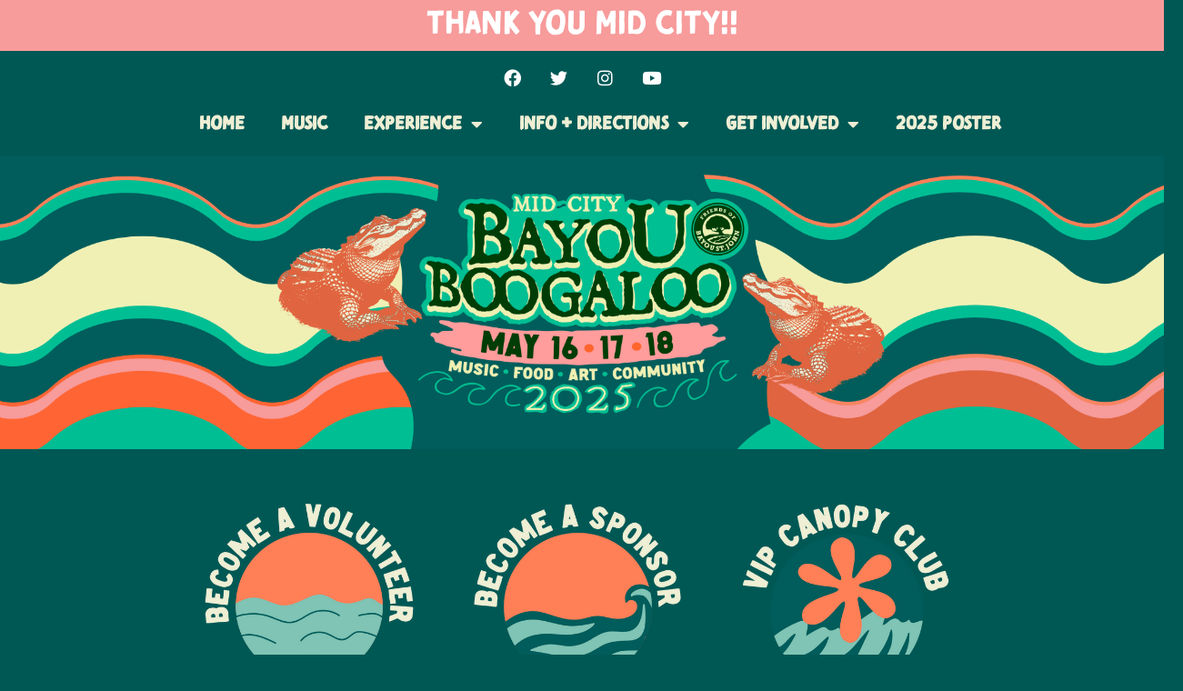

--- FILE ---
content_type: text/html; charset=UTF-8
request_url: https://thebayouboogaloo.com/tickets-merch/2022-poster/
body_size: 9833
content:
<!DOCTYPE html>
<html lang="en-US">
<head>
	<meta charset="UTF-8">
	<meta name="viewport" content="width=device-width, initial-scale=1.0, viewport-fit=cover" />		<meta name='robots' content='index, follow, max-image-preview:large, max-snippet:-1, max-video-preview:-1' />

	<!-- This site is optimized with the Yoast SEO plugin v25.0 - https://yoast.com/wordpress/plugins/seo/ -->
	<title>2024 Poster Artist - The Bayou Boogaloo</title>
	<link rel="canonical" href="https://thebayouboogaloo.com/tickets-merch/2022-poster/" />
	<meta property="og:locale" content="en_US" />
	<meta property="og:type" content="article" />
	<meta property="og:title" content="2024 Poster Artist - The Bayou Boogaloo" />
	<meta property="og:url" content="https://thebayouboogaloo.com/tickets-merch/2022-poster/" />
	<meta property="og:site_name" content="The Bayou Boogaloo" />
	<meta property="article:publisher" content="https://www.facebook.com/BayouBoogaloo" />
	<meta property="article:modified_time" content="2024-03-22T21:35:14+00:00" />
	<meta property="og:image" content="https://thebayouboogaloo.com/wp-content/uploads/2023/12/BB25-logo-for-dark-background-FOBSJ.png" />
	<meta property="og:image:width" content="1594" />
	<meta property="og:image:height" content="1079" />
	<meta property="og:image:type" content="image/png" />
	<meta name="twitter:card" content="summary_large_image" />
	<meta name="twitter:site" content="@bayouboogaloo" />
	<script type="application/ld+json" class="yoast-schema-graph">{"@context":"https://schema.org","@graph":[{"@type":"WebPage","@id":"https://thebayouboogaloo.com/tickets-merch/2022-poster/","url":"https://thebayouboogaloo.com/tickets-merch/2022-poster/","name":"2024 Poster Artist - The Bayou Boogaloo","isPartOf":{"@id":"https://thebayouboogaloo.com/#website"},"datePublished":"2022-05-06T03:39:55+00:00","dateModified":"2024-03-22T21:35:14+00:00","breadcrumb":{"@id":"https://thebayouboogaloo.com/tickets-merch/2022-poster/#breadcrumb"},"inLanguage":"en-US","potentialAction":[{"@type":"ReadAction","target":["https://thebayouboogaloo.com/tickets-merch/2022-poster/"]}]},{"@type":"BreadcrumbList","@id":"https://thebayouboogaloo.com/tickets-merch/2022-poster/#breadcrumb","itemListElement":[{"@type":"ListItem","position":1,"name":"Home","item":"https://thebayouboogaloo.com/"},{"@type":"ListItem","position":2,"name":"Tickets + Merch","item":"https://thebayouboogaloo.com/?page_id=55"},{"@type":"ListItem","position":3,"name":"2024 Poster Artist"}]},{"@type":"WebSite","@id":"https://thebayouboogaloo.com/#website","url":"https://thebayouboogaloo.com/","name":"The Bayou Boogaloo","description":"Music, Food, Art &amp; Community | May 16-18, 2025","publisher":{"@id":"https://thebayouboogaloo.com/#organization"},"potentialAction":[{"@type":"SearchAction","target":{"@type":"EntryPoint","urlTemplate":"https://thebayouboogaloo.com/?s={search_term_string}"},"query-input":{"@type":"PropertyValueSpecification","valueRequired":true,"valueName":"search_term_string"}}],"inLanguage":"en-US"},{"@type":"Organization","@id":"https://thebayouboogaloo.com/#organization","name":"The Bayou Boogaloo","url":"https://thebayouboogaloo.com/","logo":{"@type":"ImageObject","inLanguage":"en-US","@id":"https://thebayouboogaloo.com/#/schema/logo/image/","url":"https://thebayouboogaloo.com/wp-content/uploads/2023/12/Web-Mobile-Banner.png","contentUrl":"https://thebayouboogaloo.com/wp-content/uploads/2023/12/Web-Mobile-Banner.png","width":1080,"height":1080,"caption":"The Bayou Boogaloo"},"image":{"@id":"https://thebayouboogaloo.com/#/schema/logo/image/"},"sameAs":["https://www.facebook.com/BayouBoogaloo","https://x.com/bayouboogaloo","https://www.instagram.com/explore/locations/249529198/","https://www.youtube.com/user/jmzeller1"]}]}</script>
	<!-- / Yoast SEO plugin. -->


<link rel='dns-prefetch' href='//cdnjs.cloudflare.com' />
<link rel="alternate" type="application/rss+xml" title="The Bayou Boogaloo &raquo; Feed" href="https://thebayouboogaloo.com/feed/" />
<link rel="alternate" type="application/rss+xml" title="The Bayou Boogaloo &raquo; Comments Feed" href="https://thebayouboogaloo.com/comments/feed/" />
<link rel="alternate" title="oEmbed (JSON)" type="application/json+oembed" href="https://thebayouboogaloo.com/wp-json/oembed/1.0/embed?url=https%3A%2F%2Fthebayouboogaloo.com%2Ftickets-merch%2F2022-poster%2F" />
<link rel="alternate" title="oEmbed (XML)" type="text/xml+oembed" href="https://thebayouboogaloo.com/wp-json/oembed/1.0/embed?url=https%3A%2F%2Fthebayouboogaloo.com%2Ftickets-merch%2F2022-poster%2F&#038;format=xml" />
<link rel="stylesheet" type="text/css" href="https://use.typekit.net/wzi5zgq.css"><style id='wp-img-auto-sizes-contain-inline-css'>
img:is([sizes=auto i],[sizes^="auto," i]){contain-intrinsic-size:3000px 1500px}
/*# sourceURL=wp-img-auto-sizes-contain-inline-css */
</style>
<style id='wp-emoji-styles-inline-css'>

	img.wp-smiley, img.emoji {
		display: inline !important;
		border: none !important;
		box-shadow: none !important;
		height: 1em !important;
		width: 1em !important;
		margin: 0 0.07em !important;
		vertical-align: -0.1em !important;
		background: none !important;
		padding: 0 !important;
	}
/*# sourceURL=wp-emoji-styles-inline-css */
</style>
<link rel='stylesheet' id='wp-block-library-css' href='https://thebayouboogaloo.com/wp-includes/css/dist/block-library/style.min.css?ver=6.9' media='all' />

<style id='classic-theme-styles-inline-css'>
/*! This file is auto-generated */
.wp-block-button__link{color:#fff;background-color:#32373c;border-radius:9999px;box-shadow:none;text-decoration:none;padding:calc(.667em + 2px) calc(1.333em + 2px);font-size:1.125em}.wp-block-file__button{background:#32373c;color:#fff;text-decoration:none}
/*# sourceURL=/wp-includes/css/classic-themes.min.css */
</style>
<link rel='stylesheet' id='bd-templates-css' href='https://thebayouboogaloo.com/wp-content/plugins/bd-elementor-widgets//css/single-artist.css?ver=1745442849' media='all' />
<link rel='stylesheet' id='bd-main-css' href='https://thebayouboogaloo.com/wp-content/plugins/bd-elementor-widgets//styles.css?ver=1745442849' media='all' />
<link rel='stylesheet' id='vendor-styles-css' href='https://thebayouboogaloo.com/wp-content/plugins/bd-vendor-upload-tool/public/styles/frontend-style.css?ver=1712210757' media='' />
<link rel='stylesheet' id='font-awesome-v6-css' href='https://cdnjs.cloudflare.com/ajax/libs/font-awesome/6.7.2/css/all.min.css?ver=6.4' media='all' />
<link rel='stylesheet' id='the-bayou-boogaloo-style-css' href='https://thebayouboogaloo.com/wp-content/themes/the-bayou-boogaloo/style.css?ver=1.0.0' media='all' />
<link rel='stylesheet' id='elementor-frontend-css' href='https://thebayouboogaloo.com/wp-content/plugins/elementor/assets/css/frontend.min.css?ver=3.28.4' media='all' />
<link rel='stylesheet' id='widget-heading-css' href='https://thebayouboogaloo.com/wp-content/plugins/elementor/assets/css/widget-heading.min.css?ver=3.28.4' media='all' />
<link rel='stylesheet' id='widget-social-icons-css' href='https://thebayouboogaloo.com/wp-content/plugins/elementor/assets/css/widget-social-icons.min.css?ver=3.28.4' media='all' />
<link rel='stylesheet' id='e-apple-webkit-css' href='https://thebayouboogaloo.com/wp-content/plugins/elementor/assets/css/conditionals/apple-webkit.min.css?ver=3.28.4' media='all' />
<link rel='stylesheet' id='widget-nav-menu-css' href='https://thebayouboogaloo.com/wp-content/plugins/elementor-pro/assets/css/widget-nav-menu.min.css?ver=3.28.3' media='all' />
<link rel='stylesheet' id='e-sticky-css' href='https://thebayouboogaloo.com/wp-content/plugins/elementor-pro/assets/css/modules/sticky.min.css?ver=3.28.3' media='all' />
<link rel='stylesheet' id='widget-image-css' href='https://thebayouboogaloo.com/wp-content/plugins/elementor/assets/css/widget-image.min.css?ver=3.28.4' media='all' />
<link rel='stylesheet' id='e-animation-fadeInDown-css' href='https://thebayouboogaloo.com/wp-content/plugins/elementor/assets/lib/animations/styles/fadeInDown.min.css?ver=3.28.4' media='all' />
<link rel='stylesheet' id='widget-form-css' href='https://thebayouboogaloo.com/wp-content/plugins/elementor-pro/assets/css/widget-form.min.css?ver=3.28.3' media='all' />
<link rel='stylesheet' id='widget-spacer-css' href='https://thebayouboogaloo.com/wp-content/plugins/elementor/assets/css/widget-spacer.min.css?ver=3.28.4' media='all' />
<link rel='stylesheet' id='elementor-icons-css' href='https://thebayouboogaloo.com/wp-content/plugins/elementor/assets/lib/eicons/css/elementor-icons.min.css?ver=5.36.0' media='all' />
<link rel='stylesheet' id='elementor-post-6-css' href='https://thebayouboogaloo.com/wp-content/uploads/elementor/css/post-6.css?ver=1747189787' media='all' />
<link rel='stylesheet' id='elementor-post-5914-css' href='https://thebayouboogaloo.com/wp-content/uploads/elementor/css/post-5914.css?ver=1747764852' media='all' />
<link rel='stylesheet' id='elementor-post-6068-css' href='https://thebayouboogaloo.com/wp-content/uploads/elementor/css/post-6068.css?ver=1747189788' media='all' />
<link rel='stylesheet' id='elementor-gf-local-roboto-css' href='https://thebayouboogaloo.com/wp-content/uploads/elementor/google-fonts/css/roboto.css?ver=1744934562' media='all' />
<link rel='stylesheet' id='elementor-icons-shared-0-css' href='https://thebayouboogaloo.com/wp-content/plugins/elementor/assets/lib/font-awesome/css/fontawesome.min.css?ver=5.15.3' media='all' />
<link rel='stylesheet' id='elementor-icons-fa-brands-css' href='https://thebayouboogaloo.com/wp-content/plugins/elementor/assets/lib/font-awesome/css/brands.min.css?ver=5.15.3' media='all' />
<link rel='stylesheet' id='elementor-icons-fa-solid-css' href='https://thebayouboogaloo.com/wp-content/plugins/elementor/assets/lib/font-awesome/css/solid.min.css?ver=5.15.3' media='all' />
<script src="https://thebayouboogaloo.com/wp-includes/js/jquery/jquery.min.js?ver=3.7.1" id="jquery-core-js"></script>
<script src="https://thebayouboogaloo.com/wp-includes/js/jquery/jquery-migrate.min.js?ver=3.4.1" id="jquery-migrate-js"></script>
<link rel="https://api.w.org/" href="https://thebayouboogaloo.com/wp-json/" /><link rel="alternate" title="JSON" type="application/json" href="https://thebayouboogaloo.com/wp-json/wp/v2/pages/2441" /><link rel="EditURI" type="application/rsd+xml" title="RSD" href="https://thebayouboogaloo.com/xmlrpc.php?rsd" />
<meta name="generator" content="WordPress 6.9" />
<link rel='shortlink' href='https://thebayouboogaloo.com/?p=2441' />
<meta name="generator" content="Elementor 3.28.4; features: additional_custom_breakpoints, e_local_google_fonts; settings: css_print_method-external, google_font-enabled, font_display-swap">
<!-- Google tag (gtag.js) -->
<script async src="https://www.googletagmanager.com/gtag/js?id=UA-160172770-1"></script>
<script>
  window.dataLayer = window.dataLayer || [];
  function gtag(){dataLayer.push(arguments);}
  gtag('js', new Date());

  gtag('config', 'UA-160172770-1');
	gtag("config", "AW-16526018486");
</script>

<!-- Event snippet for Purchase conversion page -->
<script>
  gtag('event', 'conversion', {
      'send_to': 'AW-16526018486/AYO4CM-Hh6UZELaPnMg9',
      'value': 1.0,
      'currency': 'USD',
      'transaction_id': ''
  });
</script>

			<style>
				.e-con.e-parent:nth-of-type(n+4):not(.e-lazyloaded):not(.e-no-lazyload),
				.e-con.e-parent:nth-of-type(n+4):not(.e-lazyloaded):not(.e-no-lazyload) * {
					background-image: none !important;
				}
				@media screen and (max-height: 1024px) {
					.e-con.e-parent:nth-of-type(n+3):not(.e-lazyloaded):not(.e-no-lazyload),
					.e-con.e-parent:nth-of-type(n+3):not(.e-lazyloaded):not(.e-no-lazyload) * {
						background-image: none !important;
					}
				}
				@media screen and (max-height: 640px) {
					.e-con.e-parent:nth-of-type(n+2):not(.e-lazyloaded):not(.e-no-lazyload),
					.e-con.e-parent:nth-of-type(n+2):not(.e-lazyloaded):not(.e-no-lazyload) * {
						background-image: none !important;
					}
				}
			</style>
			<meta name="redi-version" content="1.2.7" /><link rel="icon" href="https://thebayouboogaloo.com/wp-content/uploads/2025/04/cropped-Logo-Composition-32x32.png" sizes="32x32" />
<link rel="icon" href="https://thebayouboogaloo.com/wp-content/uploads/2025/04/cropped-Logo-Composition-192x192.png" sizes="192x192" />
<link rel="apple-touch-icon" href="https://thebayouboogaloo.com/wp-content/uploads/2025/04/cropped-Logo-Composition-180x180.png" />
<meta name="msapplication-TileImage" content="https://thebayouboogaloo.com/wp-content/uploads/2025/04/cropped-Logo-Composition-270x270.png" />
		<style id="wp-custom-css">
			.ms-toggle {
	display: none;
}

@media screen and (min-width: 1000px) {
	.bd-grid#bd-grid-27 .bd-grid-item {
		width: 33%
	}
}

.ms-qtr.hasSet:not(.ms-legend) {
	padding: 0px;
}

.download-sched-bttn {
	display: none;
}

.elementor-element-9dc83b9 .ms-legend,
.elementor-element-999e580 .ms-legend {
	color: black;
}

.elementor-element-65e9a48 #ms-col-16 #ms-qtr2 .ms-qtr-time {
	margin-top: 0px;
}

#ms-col-56 #ms-qtr16 .ms-qtr-time {
	margin-top: 0px;
}

#ms-col-16 #ms-qtr17 .ms-qtr-time {
	margin-top: 0px;
}

#ms-col-56 #ms-qtr10 .ms-qtr-time {
	margin-top: 0px;
}

.elementor-element-d87c961 .ms-legend,
.elementor-element-65e9a48 .ms-legend {
	color: black;
}

#ms-qtr64 .ms-qtr-time {
	margin-top:0px;
}
		</style>
		</head>
<body class="wp-singular page-template-default page page-id-2441 page-child parent-pageid-55 wp-custom-logo wp-theme-the-bayou-boogaloo elementor-default elementor-kit-6">
			<div id="bd-overlay">
				<div id="bd-overlay-bg"></div>
				<div id="bd-ap">
					<div id="bd-ap-inner">
						<div id="bd-ap-img"></div>
						<h2 id="bd-ap-title"></h2>
						<main id="bd-ap-main">
							<div id="bd-ap-meta"></div>
							<div id="bd-ap-content"></div>
							<div id="bd-ap-socials">
								<div id="bd-ap-website" class="bd-ap-social"><a href="" target="_blank"><i class="fas fa-globe"></i></a></div>
								<div id="bd-ap-fb" class="bd-ap-social"><a href="" target="_blank"><i class="fab fa-brands fa-facebook-f"></i></a></div>
								<div id="bd-ap-twitter" class="bd-ap-social"><a href="" target="_blank"><i class="fab fa-brands fa-twitter"></i></a></div>
								<div id="bd-ap-instagram" class="bd-ap-social"><a href="" target="_blank"><i class="fab fa-brands fa-instagram"></i></a></div>
								<div id="bd-ap-youtube" class="bd-ap-social"><a href="" target="_blank"><i class="fab fa-brands fa-youtube"></i></a></div>
								<div id="bd-ap-spotify" class="bd-ap-social"><a href="" target="_blank"><i class="fab fa-brands fa-spotify"></i></a></div>
							</div>
							<!-- <div id="bd-ap-nav">
								<div id="bd-ap-nav-prev"><div id="bd-ap-nav-prev"><i class="fa-regular fa-circle-left"></i></div></div>
								<div id="bd-ap-nav-next"><div id="bd-ap-nav-prev"><i class="fa-regular fa-circle-right"></i></div></div>
							</div> -->
						</main>
					</div>
				</div>
			</div>
				<div data-elementor-type="header" data-elementor-id="5914" class="elementor elementor-5914 elementor-location-header" data-elementor-post-type="elementor_library">
			<div class="elementor-element elementor-element-c8b889f e-con-full e-flex e-con e-parent" data-id="c8b889f" data-element_type="container" data-settings="{&quot;background_background&quot;:&quot;classic&quot;}">
		<div class="elementor-element elementor-element-64d2471 e-con-full e-flex e-con e-child" data-id="64d2471" data-element_type="container">
				<div class="elementor-element elementor-element-e6a0c14 elementor-widget elementor-widget-heading" data-id="e6a0c14" data-element_type="widget" data-widget_type="heading.default">
				<div class="elementor-widget-container">
					<h2 class="elementor-heading-title elementor-size-default">THANK YOU MID CITY!!</h2>				</div>
				</div>
				</div>
				</div>
		<div class="elementor-element elementor-element-f5188fc e-flex e-con-boxed e-con e-parent" data-id="f5188fc" data-element_type="container" id="header-socials" data-settings="{&quot;background_background&quot;:&quot;classic&quot;}">
					<div class="e-con-inner">
				<div class="elementor-element elementor-element-fdc2757 elementor-shape-circle elementor-grid-0 e-grid-align-center elementor-widget elementor-widget-social-icons" data-id="fdc2757" data-element_type="widget" data-widget_type="social-icons.default">
				<div class="elementor-widget-container">
							<div class="elementor-social-icons-wrapper elementor-grid">
							<span class="elementor-grid-item">
					<a class="elementor-icon elementor-social-icon elementor-social-icon-facebook elementor-repeater-item-e9fcd9c" href="https://www.facebook.com/BayouBoogaloo" target="_blank">
						<span class="elementor-screen-only">Facebook</span>
						<i class="fab fa-facebook"></i>					</a>
				</span>
							<span class="elementor-grid-item">
					<a class="elementor-icon elementor-social-icon elementor-social-icon-twitter elementor-repeater-item-85a9252" href="https://twitter.com/bayouboogaloo" target="_blank">
						<span class="elementor-screen-only">Twitter</span>
						<i class="fab fa-twitter"></i>					</a>
				</span>
							<span class="elementor-grid-item">
					<a class="elementor-icon elementor-social-icon elementor-social-icon-instagram elementor-repeater-item-43621d4" href="https://www.instagram.com/explore/locations/249529198/" target="_blank">
						<span class="elementor-screen-only">Instagram</span>
						<i class="fab fa-instagram"></i>					</a>
				</span>
							<span class="elementor-grid-item">
					<a class="elementor-icon elementor-social-icon elementor-social-icon-youtube elementor-repeater-item-5e2c706" href="https://www.youtube.com/user/jmzeller1" target="_blank">
						<span class="elementor-screen-only">Youtube</span>
						<i class="fab fa-youtube"></i>					</a>
				</span>
					</div>
						</div>
				</div>
					</div>
				</div>
		<div class="elementor-element elementor-element-5e56985 e-flex e-con-boxed e-con e-parent" data-id="5e56985" data-element_type="container" data-settings="{&quot;background_background&quot;:&quot;classic&quot;,&quot;sticky&quot;:&quot;top&quot;,&quot;sticky_on&quot;:[&quot;desktop&quot;,&quot;tablet&quot;,&quot;mobile&quot;],&quot;sticky_offset&quot;:0,&quot;sticky_effects_offset&quot;:0,&quot;sticky_anchor_link_offset&quot;:0}">
					<div class="e-con-inner">
				<div class="elementor-element elementor-element-beaf2d7 elementor-nav-menu__align-center elementor-nav-menu--stretch elementor-widget__width-inherit elementor-absolute elementor-nav-menu--dropdown-tablet elementor-nav-menu__text-align-aside elementor-nav-menu--toggle elementor-nav-menu--burger elementor-widget elementor-widget-nav-menu" data-id="beaf2d7" data-element_type="widget" id="header-nav" data-settings="{&quot;full_width&quot;:&quot;stretch&quot;,&quot;_position&quot;:&quot;absolute&quot;,&quot;layout&quot;:&quot;horizontal&quot;,&quot;submenu_icon&quot;:{&quot;value&quot;:&quot;&lt;i class=\&quot;fas fa-caret-down\&quot;&gt;&lt;\/i&gt;&quot;,&quot;library&quot;:&quot;fa-solid&quot;},&quot;toggle&quot;:&quot;burger&quot;}" data-widget_type="nav-menu.default">
				<div class="elementor-widget-container">
								<nav aria-label="Menu" class="elementor-nav-menu--main elementor-nav-menu__container elementor-nav-menu--layout-horizontal e--pointer-underline e--animation-fade">
				<ul id="menu-1-beaf2d7" class="elementor-nav-menu"><li class="menu-item menu-item-type-post_type menu-item-object-page menu-item-home menu-item-6217"><a href="https://thebayouboogaloo.com/" class="elementor-item">Home</a></li>
<li class="menu-item menu-item-type-post_type menu-item-object-page menu-item-9531"><a href="https://thebayouboogaloo.com/lineup/" class="elementor-item">Music</a></li>
<li class="menu-item menu-item-type-post_type menu-item-object-page menu-item-has-children menu-item-9438"><a href="https://thebayouboogaloo.com/experience/" class="elementor-item">Experience</a>
<ul class="sub-menu elementor-nav-menu--dropdown">
	<li class="menu-item menu-item-type-post_type menu-item-object-page menu-item-9439"><a href="https://thebayouboogaloo.com/experience/art/" class="elementor-sub-item">Art</a></li>
	<li class="menu-item menu-item-type-post_type menu-item-object-page menu-item-9440"><a href="https://thebayouboogaloo.com/experience/food/" class="elementor-sub-item">Food</a></li>
	<li class="menu-item menu-item-type-post_type menu-item-object-page menu-item-9513"><a href="https://thebayouboogaloo.com/experience/family/" class="elementor-sub-item">Family</a></li>
</ul>
</li>
<li class="menu-item menu-item-type-post_type menu-item-object-page menu-item-has-children menu-item-5979"><a href="https://thebayouboogaloo.com/info-directions/" class="elementor-item">Info + Directions</a>
<ul class="sub-menu elementor-nav-menu--dropdown">
	<li class="menu-item menu-item-type-post_type menu-item-object-page menu-item-5966"><a href="https://thebayouboogaloo.com/contact/" class="elementor-sub-item">Contact</a></li>
	<li class="menu-item menu-item-type-post_type menu-item-object-page menu-item-8537"><a href="https://thebayouboogaloo.com/boating-rules-and-regulations/" class="elementor-sub-item">Water + Boating info</a></li>
	<li class="menu-item menu-item-type-post_type menu-item-object-page menu-item-5980"><a href="https://thebayouboogaloo.com/info-directions/ada-accessibility/" class="elementor-sub-item">ADA + Accessibility</a></li>
	<li class="menu-item menu-item-type-post_type menu-item-object-page menu-item-5981"><a href="https://thebayouboogaloo.com/info-directions/directions/" class="elementor-sub-item">Directions</a></li>
	<li class="menu-item menu-item-type-post_type menu-item-object-page menu-item-5982"><a href="https://thebayouboogaloo.com/info-directions/faq-rules/" class="elementor-sub-item">FAQ + Rules</a></li>
	<li class="menu-item menu-item-type-post_type menu-item-object-page menu-item-5983"><a href="https://thebayouboogaloo.com/info-directions/map/" class="elementor-sub-item">Map</a></li>
	<li class="menu-item menu-item-type-post_type menu-item-object-page menu-item-5985"><a href="https://thebayouboogaloo.com/info-directions/neighbor-information/" class="elementor-sub-item">Neighbor Information</a></li>
</ul>
</li>
<li class="menu-item menu-item-type-post_type menu-item-object-page menu-item-has-children menu-item-5990"><a href="https://thebayouboogaloo.com/support/" class="elementor-item">Get Involved</a>
<ul class="sub-menu elementor-nav-menu--dropdown">
	<li class="menu-item menu-item-type-post_type menu-item-object-page menu-item-5991"><a href="https://thebayouboogaloo.com/support/community/" class="elementor-sub-item">Community</a></li>
	<li class="menu-item menu-item-type-post_type menu-item-object-page menu-item-5992"><a href="https://thebayouboogaloo.com/support/membership/" class="elementor-sub-item">Friends of Bayou St. John</a></li>
	<li class="menu-item menu-item-type-post_type menu-item-object-page menu-item-6536"><a href="https://thebayouboogaloo.com/sponsors/" class="elementor-sub-item">Sponsor</a></li>
	<li class="menu-item menu-item-type-post_type menu-item-object-page menu-item-5994"><a href="https://thebayouboogaloo.com/support/volunteer/" class="elementor-sub-item">Volunteer</a></li>
</ul>
</li>
<li class="menu-item menu-item-type-post_type menu-item-object-page menu-item-9430"><a href="https://thebayouboogaloo.com/home/official-2025-posters/" class="elementor-item">2025 POSTER</a></li>
</ul>			</nav>
					<div class="elementor-menu-toggle" role="button" tabindex="0" aria-label="Menu Toggle" aria-expanded="false">
			<i aria-hidden="true" role="presentation" class="elementor-menu-toggle__icon--open eicon-menu-bar"></i><i aria-hidden="true" role="presentation" class="elementor-menu-toggle__icon--close eicon-close"></i>		</div>
					<nav class="elementor-nav-menu--dropdown elementor-nav-menu__container" aria-hidden="true">
				<ul id="menu-2-beaf2d7" class="elementor-nav-menu"><li class="menu-item menu-item-type-post_type menu-item-object-page menu-item-home menu-item-6217"><a href="https://thebayouboogaloo.com/" class="elementor-item" tabindex="-1">Home</a></li>
<li class="menu-item menu-item-type-post_type menu-item-object-page menu-item-9531"><a href="https://thebayouboogaloo.com/lineup/" class="elementor-item" tabindex="-1">Music</a></li>
<li class="menu-item menu-item-type-post_type menu-item-object-page menu-item-has-children menu-item-9438"><a href="https://thebayouboogaloo.com/experience/" class="elementor-item" tabindex="-1">Experience</a>
<ul class="sub-menu elementor-nav-menu--dropdown">
	<li class="menu-item menu-item-type-post_type menu-item-object-page menu-item-9439"><a href="https://thebayouboogaloo.com/experience/art/" class="elementor-sub-item" tabindex="-1">Art</a></li>
	<li class="menu-item menu-item-type-post_type menu-item-object-page menu-item-9440"><a href="https://thebayouboogaloo.com/experience/food/" class="elementor-sub-item" tabindex="-1">Food</a></li>
	<li class="menu-item menu-item-type-post_type menu-item-object-page menu-item-9513"><a href="https://thebayouboogaloo.com/experience/family/" class="elementor-sub-item" tabindex="-1">Family</a></li>
</ul>
</li>
<li class="menu-item menu-item-type-post_type menu-item-object-page menu-item-has-children menu-item-5979"><a href="https://thebayouboogaloo.com/info-directions/" class="elementor-item" tabindex="-1">Info + Directions</a>
<ul class="sub-menu elementor-nav-menu--dropdown">
	<li class="menu-item menu-item-type-post_type menu-item-object-page menu-item-5966"><a href="https://thebayouboogaloo.com/contact/" class="elementor-sub-item" tabindex="-1">Contact</a></li>
	<li class="menu-item menu-item-type-post_type menu-item-object-page menu-item-8537"><a href="https://thebayouboogaloo.com/boating-rules-and-regulations/" class="elementor-sub-item" tabindex="-1">Water + Boating info</a></li>
	<li class="menu-item menu-item-type-post_type menu-item-object-page menu-item-5980"><a href="https://thebayouboogaloo.com/info-directions/ada-accessibility/" class="elementor-sub-item" tabindex="-1">ADA + Accessibility</a></li>
	<li class="menu-item menu-item-type-post_type menu-item-object-page menu-item-5981"><a href="https://thebayouboogaloo.com/info-directions/directions/" class="elementor-sub-item" tabindex="-1">Directions</a></li>
	<li class="menu-item menu-item-type-post_type menu-item-object-page menu-item-5982"><a href="https://thebayouboogaloo.com/info-directions/faq-rules/" class="elementor-sub-item" tabindex="-1">FAQ + Rules</a></li>
	<li class="menu-item menu-item-type-post_type menu-item-object-page menu-item-5983"><a href="https://thebayouboogaloo.com/info-directions/map/" class="elementor-sub-item" tabindex="-1">Map</a></li>
	<li class="menu-item menu-item-type-post_type menu-item-object-page menu-item-5985"><a href="https://thebayouboogaloo.com/info-directions/neighbor-information/" class="elementor-sub-item" tabindex="-1">Neighbor Information</a></li>
</ul>
</li>
<li class="menu-item menu-item-type-post_type menu-item-object-page menu-item-has-children menu-item-5990"><a href="https://thebayouboogaloo.com/support/" class="elementor-item" tabindex="-1">Get Involved</a>
<ul class="sub-menu elementor-nav-menu--dropdown">
	<li class="menu-item menu-item-type-post_type menu-item-object-page menu-item-5991"><a href="https://thebayouboogaloo.com/support/community/" class="elementor-sub-item" tabindex="-1">Community</a></li>
	<li class="menu-item menu-item-type-post_type menu-item-object-page menu-item-5992"><a href="https://thebayouboogaloo.com/support/membership/" class="elementor-sub-item" tabindex="-1">Friends of Bayou St. John</a></li>
	<li class="menu-item menu-item-type-post_type menu-item-object-page menu-item-6536"><a href="https://thebayouboogaloo.com/sponsors/" class="elementor-sub-item" tabindex="-1">Sponsor</a></li>
	<li class="menu-item menu-item-type-post_type menu-item-object-page menu-item-5994"><a href="https://thebayouboogaloo.com/support/volunteer/" class="elementor-sub-item" tabindex="-1">Volunteer</a></li>
</ul>
</li>
<li class="menu-item menu-item-type-post_type menu-item-object-page menu-item-9430"><a href="https://thebayouboogaloo.com/home/official-2025-posters/" class="elementor-item" tabindex="-1">2025 POSTER</a></li>
</ul>			</nav>
						</div>
				</div>
					</div>
				</div>
		<div class="elementor-element elementor-element-58890bd e-flex e-con-boxed e-con e-parent" data-id="58890bd" data-element_type="container" data-settings="{&quot;background_background&quot;:&quot;classic&quot;}">
					<div class="e-con-inner">
					</div>
				</div>
				</div>
		
	<main id="primary" class="site-main">

		
<article id="post-2441" class="post-2441 page type-page status-publish hentry">
	<header class="entry-header">
		<h1 class="entry-title">2024 Poster Artist</h1>	</header><!-- .entry-header -->

	<div class="entry-content">
			</div><!-- .entry-content -->

	</article><!-- #post-2441 -->

	</main><!-- #main -->

		<div data-elementor-type="footer" data-elementor-id="6068" class="elementor elementor-6068 elementor-location-footer" data-elementor-post-type="elementor_library">
			<div class="elementor-element elementor-element-440a390 e-flex e-con-boxed e-con e-parent" data-id="440a390" data-element_type="container">
					<div class="e-con-inner">
		<div class="elementor-element elementor-element-c104228 e-con-full e-flex elementor-invisible e-con e-child" data-id="c104228" data-element_type="container" data-settings="{&quot;animation&quot;:&quot;fadeInDown&quot;}">
				<div class="elementor-element elementor-element-04f2aa0 elementor-widget elementor-widget-image" data-id="04f2aa0" data-element_type="widget" data-widget_type="image.default">
				<div class="elementor-widget-container">
																<a href="https://thebayouboogaloo.com/support/volunteer/">
							<img width="456" height="384" src="https://thebayouboogaloo.com/wp-content/uploads/2023/12/volunteer-button.png" class="attachment-large size-large wp-image-6131" alt="" srcset="https://thebayouboogaloo.com/wp-content/uploads/2023/12/volunteer-button.png 456w, https://thebayouboogaloo.com/wp-content/uploads/2023/12/volunteer-button-300x253.png 300w" sizes="(max-width: 456px) 100vw, 456px" />								</a>
															</div>
				</div>
				</div>
		<div class="elementor-element elementor-element-0d5a331 e-con-full e-flex elementor-invisible e-con e-child" data-id="0d5a331" data-element_type="container" data-settings="{&quot;animation&quot;:&quot;fadeInDown&quot;}">
				<div class="elementor-element elementor-element-bf13da6 elementor-widget elementor-widget-image" data-id="bf13da6" data-element_type="widget" data-widget_type="image.default">
				<div class="elementor-widget-container">
																<a href="https://thebayouboogaloo.com/support/">
							<img width="456" height="384" src="https://thebayouboogaloo.com/wp-content/uploads/2023/12/sponsor-button.png" class="attachment-large size-large wp-image-6133" alt="" srcset="https://thebayouboogaloo.com/wp-content/uploads/2023/12/sponsor-button.png 456w, https://thebayouboogaloo.com/wp-content/uploads/2023/12/sponsor-button-300x253.png 300w" sizes="(max-width: 456px) 100vw, 456px" />								</a>
															</div>
				</div>
				</div>
		<div class="elementor-element elementor-element-3dd095e e-con-full e-flex elementor-invisible e-con e-child" data-id="3dd095e" data-element_type="container" data-settings="{&quot;animation&quot;:&quot;fadeInDown&quot;}">
				<div class="elementor-element elementor-element-317ea3c elementor-widget elementor-widget-image" data-id="317ea3c" data-element_type="widget" data-widget_type="image.default">
				<div class="elementor-widget-container">
																<a href="https://thebayouboogaloo.com/tickets/the-canopy-club/">
							<img width="444" height="384" src="https://thebayouboogaloo.com/wp-content/uploads/2023/12/canopy-club-button.png" class="attachment-large size-large wp-image-6134" alt="" srcset="https://thebayouboogaloo.com/wp-content/uploads/2023/12/canopy-club-button.png 444w, https://thebayouboogaloo.com/wp-content/uploads/2023/12/canopy-club-button-300x259.png 300w" sizes="(max-width: 444px) 100vw, 444px" />								</a>
															</div>
				</div>
				</div>
					</div>
				</div>
		<div class="elementor-element elementor-element-ff1e178 e-con-full e-flex e-con e-parent" data-id="ff1e178" data-element_type="container" data-settings="{&quot;background_background&quot;:&quot;classic&quot;}">
		<div class="elementor-element elementor-element-8f63c9e e-flex e-con-boxed e-con e-child" data-id="8f63c9e" data-element_type="container">
					<div class="e-con-inner">
				<div class="elementor-element elementor-element-9c9facb elementor-widget elementor-widget-heading" data-id="9c9facb" data-element_type="widget" data-widget_type="heading.default">
				<div class="elementor-widget-container">
					<h2 class="elementor-heading-title elementor-size-default">Sign Up For Our Email List to Be the First to Know!</h2>				</div>
				</div>
				<div class="elementor-element elementor-element-4f56ef4 elementor-button-align-stretch elementor-widget elementor-widget-form" data-id="4f56ef4" data-element_type="widget" id="newsletter-signup" data-settings="{&quot;step_next_label&quot;:&quot;Next&quot;,&quot;step_previous_label&quot;:&quot;Previous&quot;,&quot;button_width&quot;:&quot;100&quot;,&quot;step_type&quot;:&quot;number_text&quot;,&quot;step_icon_shape&quot;:&quot;circle&quot;}" data-widget_type="form.default">
				<div class="elementor-widget-container">
							<form class="elementor-form" method="post" name="Newsletter Signup">
			<input type="hidden" name="post_id" value="6068"/>
			<input type="hidden" name="form_id" value="4f56ef4"/>
			<input type="hidden" name="referer_title" value="2024 Poster Artist - The Bayou Boogaloo" />

							<input type="hidden" name="queried_id" value="2441"/>
			
			<div class="elementor-form-fields-wrapper elementor-labels-">
								<div class="elementor-field-type-text elementor-field-group elementor-column elementor-field-group-name elementor-col-100">
												<label for="form-field-name" class="elementor-field-label elementor-screen-only">
								First Name							</label>
														<input size="1" type="text" name="form_fields[name]" id="form-field-name" class="elementor-field elementor-size-sm  elementor-field-textual" placeholder="First Name">
											</div>
								<div class="elementor-field-type-email elementor-field-group elementor-column elementor-field-group-email elementor-col-100 elementor-field-required">
												<label for="form-field-email" class="elementor-field-label elementor-screen-only">
								Email							</label>
														<input size="1" type="email" name="form_fields[email]" id="form-field-email" class="elementor-field elementor-size-sm  elementor-field-textual" placeholder="Email" required="required">
											</div>
								<div class="elementor-field-type-acceptance elementor-field-group elementor-column elementor-field-group-field_a3fc10f elementor-col-100">
							<div class="elementor-field-subgroup">
			<span class="elementor-field-option">
				<input type="checkbox" name="form_fields[field_a3fc10f]" id="form-field-field_a3fc10f" class="elementor-field elementor-size-sm  elementor-acceptance-field">
				<label for="form-field-field_a3fc10f">I would like The Bayou Boogaloo to send me exciting updates on our performers. insider tips for the ultimate festival experience, and special offers and ticket giveaways.</label>			</span>
		</div>
						</div>
								<div class="elementor-field-type-html elementor-field-group elementor-column elementor-field-group-field_d145894 elementor-col-100">
					Your privacy is important to us. We will never share your information with third parties, and you can unsubscribe at any time.				</div>
								<div class="elementor-field-group elementor-column elementor-field-type-submit elementor-col-100 e-form__buttons">
					<button class="elementor-button elementor-size-sm" type="submit">
						<span class="elementor-button-content-wrapper">
																						<span class="elementor-button-text">SIGN UP</span>
													</span>
					</button>
				</div>
			</div>
		</form>
						</div>
				</div>
				<div class="elementor-element elementor-element-5c94425 elementor-shape-circle elementor-grid-0 e-grid-align-center elementor-widget elementor-widget-social-icons" data-id="5c94425" data-element_type="widget" data-widget_type="social-icons.default">
				<div class="elementor-widget-container">
							<div class="elementor-social-icons-wrapper elementor-grid">
							<span class="elementor-grid-item">
					<a class="elementor-icon elementor-social-icon elementor-social-icon-facebook elementor-repeater-item-e9fcd9c" href="https://www.facebook.com/BayouBoogaloo" target="_blank">
						<span class="elementor-screen-only">Facebook</span>
						<i class="fab fa-facebook"></i>					</a>
				</span>
							<span class="elementor-grid-item">
					<a class="elementor-icon elementor-social-icon elementor-social-icon-twitter elementor-repeater-item-85a9252" href="https://twitter.com/bayouboogaloo" target="_blank">
						<span class="elementor-screen-only">Twitter</span>
						<i class="fab fa-twitter"></i>					</a>
				</span>
							<span class="elementor-grid-item">
					<a class="elementor-icon elementor-social-icon elementor-social-icon-instagram elementor-repeater-item-43621d4" href="https://www.instagram.com/explore/locations/249529198/" target="_blank">
						<span class="elementor-screen-only">Instagram</span>
						<i class="fab fa-instagram"></i>					</a>
				</span>
							<span class="elementor-grid-item">
					<a class="elementor-icon elementor-social-icon elementor-social-icon-youtube elementor-repeater-item-5e2c706" href="https://www.youtube.com/user/jmzeller1" target="_blank">
						<span class="elementor-screen-only">Youtube</span>
						<i class="fab fa-youtube"></i>					</a>
				</span>
					</div>
						</div>
				</div>
					</div>
				</div>
				</div>
		<div class="elementor-element elementor-element-7c1532dd e-con-full e-flex e-con e-parent" data-id="7c1532dd" data-element_type="container" data-settings="{&quot;background_background&quot;:&quot;classic&quot;}">
		<div class="elementor-element elementor-element-74b3dc43 e-flex e-con-boxed e-con e-child" data-id="74b3dc43" data-element_type="container">
					<div class="e-con-inner">
				<div class="elementor-element elementor-element-0926e9d elementor-widget elementor-widget-heading" data-id="0926e9d" data-element_type="widget" data-widget_type="heading.default">
				<div class="elementor-widget-container">
					<h2 class="elementor-heading-title elementor-size-default">THANK YOU TO OUR 2025 SPONSORS!</h2>				</div>
				</div>
					</div>
				</div>
				<div class="elementor-element elementor-element-431fbdf elementor-widget elementor-widget-image" data-id="431fbdf" data-element_type="widget" data-widget_type="image.default">
				<div class="elementor-widget-container">
															<img width="1800" height="300" src="https://thebayouboogaloo.com/wp-content/uploads/2023/12/Website-Sponsor-Footer-4.png" class="attachment-full size-full wp-image-9326" alt="" srcset="https://thebayouboogaloo.com/wp-content/uploads/2023/12/Website-Sponsor-Footer-4.png 1800w, https://thebayouboogaloo.com/wp-content/uploads/2023/12/Website-Sponsor-Footer-4-300x50.png 300w, https://thebayouboogaloo.com/wp-content/uploads/2023/12/Website-Sponsor-Footer-4-1024x171.png 1024w, https://thebayouboogaloo.com/wp-content/uploads/2023/12/Website-Sponsor-Footer-4-768x128.png 768w, https://thebayouboogaloo.com/wp-content/uploads/2023/12/Website-Sponsor-Footer-4-1536x256.png 1536w" sizes="(max-width: 1800px) 100vw, 1800px" />															</div>
				</div>
				</div>
		<div class="elementor-element elementor-element-e0e0927 e-con-full e-flex e-con e-parent" data-id="e0e0927" data-element_type="container" data-settings="{&quot;background_background&quot;:&quot;classic&quot;}">
				<div class="elementor-element elementor-element-585128c elementor-widget elementor-widget-spacer" data-id="585128c" data-element_type="widget" data-widget_type="spacer.default">
				<div class="elementor-widget-container">
							<div class="elementor-spacer">
			<div class="elementor-spacer-inner"></div>
		</div>
						</div>
				</div>
				<div class="elementor-element elementor-element-e07ca3a elementor-widget elementor-widget-heading" data-id="e07ca3a" data-element_type="widget" data-widget_type="heading.default">
				<div class="elementor-widget-container">
					<h6 class="elementor-heading-title elementor-size-default">Made with Love by Bayou Dev
</h6>				</div>
				</div>
				<div class="elementor-element elementor-element-bf0ec2c elementor-widget elementor-widget-heading" data-id="bf0ec2c" data-element_type="widget" data-widget_type="heading.default">
				<div class="elementor-widget-container">
					<h6 class="elementor-heading-title elementor-size-default">All Rights Reserved</h6>				</div>
				</div>
				</div>
				</div>
		
<script type="speculationrules">
{"prefetch":[{"source":"document","where":{"and":[{"href_matches":"/*"},{"not":{"href_matches":["/wp-*.php","/wp-admin/*","/wp-content/uploads/*","/wp-content/*","/wp-content/plugins/*","/wp-content/themes/the-bayou-boogaloo/*","/*\\?(.+)"]}},{"not":{"selector_matches":"a[rel~=\"nofollow\"]"}},{"not":{"selector_matches":".no-prefetch, .no-prefetch a"}}]},"eagerness":"conservative"}]}
</script>
<script>
              (function(e){
                  var el = document.createElement('script');
                  el.setAttribute('data-account', 'DoFoQWHH5x');
                  el.setAttribute('src', 'https://cdn.userway.org/widget.js');
                  document.body.appendChild(el);
                })();
              </script>			<script>
				const lazyloadRunObserver = () => {
					const lazyloadBackgrounds = document.querySelectorAll( `.e-con.e-parent:not(.e-lazyloaded)` );
					const lazyloadBackgroundObserver = new IntersectionObserver( ( entries ) => {
						entries.forEach( ( entry ) => {
							if ( entry.isIntersecting ) {
								let lazyloadBackground = entry.target;
								if( lazyloadBackground ) {
									lazyloadBackground.classList.add( 'e-lazyloaded' );
								}
								lazyloadBackgroundObserver.unobserve( entry.target );
							}
						});
					}, { rootMargin: '200px 0px 200px 0px' } );
					lazyloadBackgrounds.forEach( ( lazyloadBackground ) => {
						lazyloadBackgroundObserver.observe( lazyloadBackground );
					} );
				};
				const events = [
					'DOMContentLoaded',
					'elementor/lazyload/observe',
				];
				events.forEach( ( event ) => {
					document.addEventListener( event, lazyloadRunObserver );
				} );
			</script>
			<script src="https://thebayouboogaloo.com/wp-content/themes/the-bayou-boogaloo/js/navigation.js?ver=1.0.0" id="the-bayou-boogaloo-navigation-js"></script>
<script src="https://thebayouboogaloo.com/wp-content/plugins/elementor-pro/assets/lib/smartmenus/jquery.smartmenus.min.js?ver=1.2.1" id="smartmenus-js"></script>
<script src="https://thebayouboogaloo.com/wp-content/plugins/elementor-pro/assets/lib/sticky/jquery.sticky.min.js?ver=3.28.3" id="e-sticky-js"></script>
<script src="https://thebayouboogaloo.com/wp-content/plugins/elementor-pro/assets/js/webpack-pro.runtime.min.js?ver=3.28.3" id="elementor-pro-webpack-runtime-js"></script>
<script src="https://thebayouboogaloo.com/wp-content/plugins/elementor/assets/js/webpack.runtime.min.js?ver=3.28.4" id="elementor-webpack-runtime-js"></script>
<script src="https://thebayouboogaloo.com/wp-content/plugins/elementor/assets/js/frontend-modules.min.js?ver=3.28.4" id="elementor-frontend-modules-js"></script>
<script src="https://thebayouboogaloo.com/wp-includes/js/dist/hooks.min.js?ver=dd5603f07f9220ed27f1" id="wp-hooks-js"></script>
<script src="https://thebayouboogaloo.com/wp-includes/js/dist/i18n.min.js?ver=c26c3dc7bed366793375" id="wp-i18n-js"></script>
<script id="wp-i18n-js-after">
wp.i18n.setLocaleData( { 'text direction\u0004ltr': [ 'ltr' ] } );
//# sourceURL=wp-i18n-js-after
</script>
<script id="elementor-pro-frontend-js-before">
var ElementorProFrontendConfig = {"ajaxurl":"https:\/\/thebayouboogaloo.com\/wp-admin\/admin-ajax.php","nonce":"09c42a7236","urls":{"assets":"https:\/\/thebayouboogaloo.com\/wp-content\/plugins\/elementor-pro\/assets\/","rest":"https:\/\/thebayouboogaloo.com\/wp-json\/"},"settings":{"lazy_load_background_images":true},"popup":{"hasPopUps":true},"shareButtonsNetworks":{"facebook":{"title":"Facebook","has_counter":true},"twitter":{"title":"Twitter"},"linkedin":{"title":"LinkedIn","has_counter":true},"pinterest":{"title":"Pinterest","has_counter":true},"reddit":{"title":"Reddit","has_counter":true},"vk":{"title":"VK","has_counter":true},"odnoklassniki":{"title":"OK","has_counter":true},"tumblr":{"title":"Tumblr"},"digg":{"title":"Digg"},"skype":{"title":"Skype"},"stumbleupon":{"title":"StumbleUpon","has_counter":true},"mix":{"title":"Mix"},"telegram":{"title":"Telegram"},"pocket":{"title":"Pocket","has_counter":true},"xing":{"title":"XING","has_counter":true},"whatsapp":{"title":"WhatsApp"},"email":{"title":"Email"},"print":{"title":"Print"},"x-twitter":{"title":"X"},"threads":{"title":"Threads"}},"facebook_sdk":{"lang":"en_US","app_id":""},"lottie":{"defaultAnimationUrl":"https:\/\/thebayouboogaloo.com\/wp-content\/plugins\/elementor-pro\/modules\/lottie\/assets\/animations\/default.json"}};
//# sourceURL=elementor-pro-frontend-js-before
</script>
<script src="https://thebayouboogaloo.com/wp-content/plugins/elementor-pro/assets/js/frontend.min.js?ver=3.28.3" id="elementor-pro-frontend-js"></script>
<script src="https://thebayouboogaloo.com/wp-includes/js/jquery/ui/core.min.js?ver=1.13.3" id="jquery-ui-core-js"></script>
<script id="elementor-frontend-js-before">
var elementorFrontendConfig = {"environmentMode":{"edit":false,"wpPreview":false,"isScriptDebug":false},"i18n":{"shareOnFacebook":"Share on Facebook","shareOnTwitter":"Share on Twitter","pinIt":"Pin it","download":"Download","downloadImage":"Download image","fullscreen":"Fullscreen","zoom":"Zoom","share":"Share","playVideo":"Play Video","previous":"Previous","next":"Next","close":"Close","a11yCarouselPrevSlideMessage":"Previous slide","a11yCarouselNextSlideMessage":"Next slide","a11yCarouselFirstSlideMessage":"This is the first slide","a11yCarouselLastSlideMessage":"This is the last slide","a11yCarouselPaginationBulletMessage":"Go to slide"},"is_rtl":false,"breakpoints":{"xs":0,"sm":480,"md":768,"lg":1025,"xl":1440,"xxl":1600},"responsive":{"breakpoints":{"mobile":{"label":"Mobile Portrait","value":767,"default_value":767,"direction":"max","is_enabled":true},"mobile_extra":{"label":"Mobile Landscape","value":880,"default_value":880,"direction":"max","is_enabled":false},"tablet":{"label":"Tablet Portrait","value":1024,"default_value":1024,"direction":"max","is_enabled":true},"tablet_extra":{"label":"Tablet Landscape","value":1200,"default_value":1200,"direction":"max","is_enabled":false},"laptop":{"label":"Laptop","value":1366,"default_value":1366,"direction":"max","is_enabled":false},"widescreen":{"label":"Widescreen","value":2400,"default_value":2400,"direction":"min","is_enabled":false}},"hasCustomBreakpoints":false},"version":"3.28.4","is_static":false,"experimentalFeatures":{"additional_custom_breakpoints":true,"container":true,"e_local_google_fonts":true,"theme_builder_v2":true,"nested-elements":true,"editor_v2":true,"home_screen":true},"urls":{"assets":"https:\/\/thebayouboogaloo.com\/wp-content\/plugins\/elementor\/assets\/","ajaxurl":"https:\/\/thebayouboogaloo.com\/wp-admin\/admin-ajax.php","uploadUrl":"https:\/\/thebayouboogaloo.com\/wp-content\/uploads"},"nonces":{"floatingButtonsClickTracking":"3a0d694918"},"swiperClass":"swiper","settings":{"page":[],"editorPreferences":[]},"kit":{"body_background_background":"classic","active_breakpoints":["viewport_mobile","viewport_tablet"],"global_image_lightbox":"yes","lightbox_enable_counter":"yes","lightbox_enable_fullscreen":"yes","lightbox_enable_zoom":"yes","lightbox_title_src":"title","lightbox_description_src":"description"},"post":{"id":2441,"title":"2024%20Poster%20Artist%20-%20The%20Bayou%20Boogaloo","excerpt":"","featuredImage":false}};
//# sourceURL=elementor-frontend-js-before
</script>
<script src="https://thebayouboogaloo.com/wp-content/plugins/elementor/assets/js/frontend.min.js?ver=3.28.4" id="elementor-frontend-js"></script>
<script src="https://thebayouboogaloo.com/wp-content/plugins/elementor-pro/assets/js/elements-handlers.min.js?ver=3.28.3" id="pro-elements-handlers-js"></script>
<script id="wp-emoji-settings" type="application/json">
{"baseUrl":"https://s.w.org/images/core/emoji/17.0.2/72x72/","ext":".png","svgUrl":"https://s.w.org/images/core/emoji/17.0.2/svg/","svgExt":".svg","source":{"concatemoji":"https://thebayouboogaloo.com/wp-includes/js/wp-emoji-release.min.js?ver=6.9"}}
</script>
<script type="module">
/*! This file is auto-generated */
const a=JSON.parse(document.getElementById("wp-emoji-settings").textContent),o=(window._wpemojiSettings=a,"wpEmojiSettingsSupports"),s=["flag","emoji"];function i(e){try{var t={supportTests:e,timestamp:(new Date).valueOf()};sessionStorage.setItem(o,JSON.stringify(t))}catch(e){}}function c(e,t,n){e.clearRect(0,0,e.canvas.width,e.canvas.height),e.fillText(t,0,0);t=new Uint32Array(e.getImageData(0,0,e.canvas.width,e.canvas.height).data);e.clearRect(0,0,e.canvas.width,e.canvas.height),e.fillText(n,0,0);const a=new Uint32Array(e.getImageData(0,0,e.canvas.width,e.canvas.height).data);return t.every((e,t)=>e===a[t])}function p(e,t){e.clearRect(0,0,e.canvas.width,e.canvas.height),e.fillText(t,0,0);var n=e.getImageData(16,16,1,1);for(let e=0;e<n.data.length;e++)if(0!==n.data[e])return!1;return!0}function u(e,t,n,a){switch(t){case"flag":return n(e,"\ud83c\udff3\ufe0f\u200d\u26a7\ufe0f","\ud83c\udff3\ufe0f\u200b\u26a7\ufe0f")?!1:!n(e,"\ud83c\udde8\ud83c\uddf6","\ud83c\udde8\u200b\ud83c\uddf6")&&!n(e,"\ud83c\udff4\udb40\udc67\udb40\udc62\udb40\udc65\udb40\udc6e\udb40\udc67\udb40\udc7f","\ud83c\udff4\u200b\udb40\udc67\u200b\udb40\udc62\u200b\udb40\udc65\u200b\udb40\udc6e\u200b\udb40\udc67\u200b\udb40\udc7f");case"emoji":return!a(e,"\ud83e\u1fac8")}return!1}function f(e,t,n,a){let r;const o=(r="undefined"!=typeof WorkerGlobalScope&&self instanceof WorkerGlobalScope?new OffscreenCanvas(300,150):document.createElement("canvas")).getContext("2d",{willReadFrequently:!0}),s=(o.textBaseline="top",o.font="600 32px Arial",{});return e.forEach(e=>{s[e]=t(o,e,n,a)}),s}function r(e){var t=document.createElement("script");t.src=e,t.defer=!0,document.head.appendChild(t)}a.supports={everything:!0,everythingExceptFlag:!0},new Promise(t=>{let n=function(){try{var e=JSON.parse(sessionStorage.getItem(o));if("object"==typeof e&&"number"==typeof e.timestamp&&(new Date).valueOf()<e.timestamp+604800&&"object"==typeof e.supportTests)return e.supportTests}catch(e){}return null}();if(!n){if("undefined"!=typeof Worker&&"undefined"!=typeof OffscreenCanvas&&"undefined"!=typeof URL&&URL.createObjectURL&&"undefined"!=typeof Blob)try{var e="postMessage("+f.toString()+"("+[JSON.stringify(s),u.toString(),c.toString(),p.toString()].join(",")+"));",a=new Blob([e],{type:"text/javascript"});const r=new Worker(URL.createObjectURL(a),{name:"wpTestEmojiSupports"});return void(r.onmessage=e=>{i(n=e.data),r.terminate(),t(n)})}catch(e){}i(n=f(s,u,c,p))}t(n)}).then(e=>{for(const n in e)a.supports[n]=e[n],a.supports.everything=a.supports.everything&&a.supports[n],"flag"!==n&&(a.supports.everythingExceptFlag=a.supports.everythingExceptFlag&&a.supports[n]);var t;a.supports.everythingExceptFlag=a.supports.everythingExceptFlag&&!a.supports.flag,a.supports.everything||((t=a.source||{}).concatemoji?r(t.concatemoji):t.wpemoji&&t.twemoji&&(r(t.twemoji),r(t.wpemoji)))});
//# sourceURL=https://thebayouboogaloo.com/wp-includes/js/wp-emoji-loader.min.js
</script>

</body>
</html>


--- FILE ---
content_type: text/css;charset=utf-8
request_url: https://use.typekit.net/wzi5zgq.css
body_size: 588
content:
/*
 * The Typekit service used to deliver this font or fonts for use on websites
 * is provided by Adobe and is subject to these Terms of Use
 * http://www.adobe.com/products/eulas/tou_typekit. For font license
 * information, see the list below.
 *
 * tomarik-brush:
 *   - http://typekit.com/eulas/00000000000000007735cc58
 * tomarik-extrovert:
 *   - http://typekit.com/eulas/00000000000000007735cc59
 * tomarik-introvert:
 *   - http://typekit.com/eulas/00000000000000007735cc5a
 * tomarik-poster:
 *   - http://typekit.com/eulas/00000000000000007735cc5c
 * tomarik-serif:
 *   - http://typekit.com/eulas/00000000000000007735cc5b
 *
 * © 2009-2026 Adobe Systems Incorporated. All Rights Reserved.
 */
/*{"last_published":"2022-01-26 18:13:12 UTC"}*/

@import url("https://p.typekit.net/p.css?s=1&k=wzi5zgq&ht=tk&f=43136.43141.43142.43143.43144&a=46884995&app=typekit&e=css");

@font-face {
font-family:"tomarik-brush";
src:url("https://use.typekit.net/af/ff252f/00000000000000007735cc58/30/l?primer=7cdcb44be4a7db8877ffa5c0007b8dd865b3bbc383831fe2ea177f62257a9191&fvd=n4&v=3") format("woff2"),url("https://use.typekit.net/af/ff252f/00000000000000007735cc58/30/d?primer=7cdcb44be4a7db8877ffa5c0007b8dd865b3bbc383831fe2ea177f62257a9191&fvd=n4&v=3") format("woff"),url("https://use.typekit.net/af/ff252f/00000000000000007735cc58/30/a?primer=7cdcb44be4a7db8877ffa5c0007b8dd865b3bbc383831fe2ea177f62257a9191&fvd=n4&v=3") format("opentype");
font-display:auto;font-style:normal;font-weight:400;font-stretch:normal;
}

@font-face {
font-family:"tomarik-extrovert";
src:url("https://use.typekit.net/af/26ca79/00000000000000007735cc59/30/l?primer=7cdcb44be4a7db8877ffa5c0007b8dd865b3bbc383831fe2ea177f62257a9191&fvd=n4&v=3") format("woff2"),url("https://use.typekit.net/af/26ca79/00000000000000007735cc59/30/d?primer=7cdcb44be4a7db8877ffa5c0007b8dd865b3bbc383831fe2ea177f62257a9191&fvd=n4&v=3") format("woff"),url("https://use.typekit.net/af/26ca79/00000000000000007735cc59/30/a?primer=7cdcb44be4a7db8877ffa5c0007b8dd865b3bbc383831fe2ea177f62257a9191&fvd=n4&v=3") format("opentype");
font-display:auto;font-style:normal;font-weight:400;font-stretch:normal;
}

@font-face {
font-family:"tomarik-introvert";
src:url("https://use.typekit.net/af/6d98fe/00000000000000007735cc5a/30/l?primer=7cdcb44be4a7db8877ffa5c0007b8dd865b3bbc383831fe2ea177f62257a9191&fvd=n4&v=3") format("woff2"),url("https://use.typekit.net/af/6d98fe/00000000000000007735cc5a/30/d?primer=7cdcb44be4a7db8877ffa5c0007b8dd865b3bbc383831fe2ea177f62257a9191&fvd=n4&v=3") format("woff"),url("https://use.typekit.net/af/6d98fe/00000000000000007735cc5a/30/a?primer=7cdcb44be4a7db8877ffa5c0007b8dd865b3bbc383831fe2ea177f62257a9191&fvd=n4&v=3") format("opentype");
font-display:auto;font-style:normal;font-weight:400;font-stretch:normal;
}

@font-face {
font-family:"tomarik-poster";
src:url("https://use.typekit.net/af/12a8f8/00000000000000007735cc5c/30/l?primer=7cdcb44be4a7db8877ffa5c0007b8dd865b3bbc383831fe2ea177f62257a9191&fvd=n4&v=3") format("woff2"),url("https://use.typekit.net/af/12a8f8/00000000000000007735cc5c/30/d?primer=7cdcb44be4a7db8877ffa5c0007b8dd865b3bbc383831fe2ea177f62257a9191&fvd=n4&v=3") format("woff"),url("https://use.typekit.net/af/12a8f8/00000000000000007735cc5c/30/a?primer=7cdcb44be4a7db8877ffa5c0007b8dd865b3bbc383831fe2ea177f62257a9191&fvd=n4&v=3") format("opentype");
font-display:auto;font-style:normal;font-weight:400;font-stretch:normal;
}

@font-face {
font-family:"tomarik-serif";
src:url("https://use.typekit.net/af/a2db04/00000000000000007735cc5b/30/l?primer=7cdcb44be4a7db8877ffa5c0007b8dd865b3bbc383831fe2ea177f62257a9191&fvd=n4&v=3") format("woff2"),url("https://use.typekit.net/af/a2db04/00000000000000007735cc5b/30/d?primer=7cdcb44be4a7db8877ffa5c0007b8dd865b3bbc383831fe2ea177f62257a9191&fvd=n4&v=3") format("woff"),url("https://use.typekit.net/af/a2db04/00000000000000007735cc5b/30/a?primer=7cdcb44be4a7db8877ffa5c0007b8dd865b3bbc383831fe2ea177f62257a9191&fvd=n4&v=3") format("opentype");
font-display:auto;font-style:normal;font-weight:400;font-stretch:normal;
}

.tk-tomarik-brush { font-family: "tomarik-brush",sans-serif; }
.tk-tomarik-extrovert { font-family: "tomarik-extrovert",sans-serif; }
.tk-tomarik-introvert { font-family: "tomarik-introvert",sans-serif; }
.tk-tomarik-poster { font-family: "tomarik-poster",sans-serif; }
.tk-tomarik-serif { font-family: "tomarik-serif",serif; }


--- FILE ---
content_type: text/css
request_url: https://thebayouboogaloo.com/wp-content/plugins/bd-elementor-widgets//css/single-artist.css?ver=1745442849
body_size: 273
content:
@media screen and (min-width: 1200px) {
  .single-artist main {
    padding: 30px 10% 30px;
  }
}
.single-artist #artist-content {
  text-align: left;
  padding: 0px 0px 0 20px;
}
.single-artist #artist-content h1 {
  margin-top: 0;
  margin-bottom: 15px;
  font-size: 2em;
  line-height: 1.2em;
}
.single-artist #bd-ap-content {
  text-align: left;
}
.single-artist #artist-sets {
  font-size: 1.2em;
  font-family: var(--e-global-typography-primary-font-family), Sans-serif;
}
@media (max-width: 768px) {
  .single-artist #artist-sets {
    font-size: 1em;
  }
}
.single-artist #bd-ap-socials {
  justify-content: flex-start;
  margin-bottom: 10px;
}
.single-artist .bd-ap-social {
  padding: 0 10px;
}
.single-artist .bd-ap-social:first-of-type {
  padding: 0;
}
.single-artist .bd-ap-social i {
  font-size: 1.2em;
}
.single-artist #single-artist-content {
  display: block;
}
.single-artist #single-artist-content > div {
  width: 100%;
}
@media screen and (min-width: 768px) {
  .single-artist #single-artist-content {
    padding: 30px 20px;
  }
}
@media screen and (min-width: 1200px) {
  .single-artist #single-artist-content {
    display: flex;
    flex-wrap: nowrap;
    padding: 0;
  }
  .single-artist #single-artist-content > div {
    flex: 1 1 50%;
  }
}
.single-artist div.artist-set {
  margin-bottom: 10px;
}
.single-artist span.artist-set-stage {
  font-weight: bold;
}

.post-navigation {
  padding: 0 20px;
}

a#go-back {
  font-size: 1em;
  font-family: var(--e-global-typography-primary-font-family), Sans-serif;
  display: flex;
  justify-content: center;
  margin-bottom: 10px;
  margin-top: 20px;
}


--- FILE ---
content_type: text/css
request_url: https://thebayouboogaloo.com/wp-content/plugins/bd-elementor-widgets//styles.css?ver=1745442849
body_size: 1953
content:
body {
  position: relative;
}
body.no-scroll {
  overflow: hidden;
}

#bd-overlay {
  top: 0;
  left: 0;
  position: absolute;
  width: 100%;
  height: 100%;
  z-index: 900;
  display: none;
}
#bd-overlay.active {
  display: flex;
}

#bd-overlay-bg {
  width: 100%;
  height: 100%;
  background: black;
  opacity: 0.8;
  position: absolute;
  z-index: 1;
}

#bd-ap {
  top: 0;
  left: 0;
  height: 100%;
  width: 100%;
  position: relative;
  display: flex;
  justify-content: center;
  z-index: 2;
}

#bd-ap-inner {
  width: 100%;
  height: 100%;
  background: #005d5b;
  color: white;
  border-radius: 10px;
  padding: 10px;
  overflow-y: scroll;
  position: relative;
}
@media screen and (min-width: 600px) {
  #bd-ap-inner {
    width: 80%;
    max-width: 600px;
    margin: 20px 10px 50px;
    height: 80vh;
  }
}

#bd-ap-meta {
  text-align: center;
  margin-bottom: 10px;
}

#bd-ap-content {
  text-align: center;
  margin-bottom: 15px;
}

#bd-ap-nav {
  display: flex;
  justify-content: space-between;
  align-items: center;
}
#bd-ap-nav i {
  font-size: 25px;
  padding: 0 0 10px 10px;
}

#bd-ap-title {
  text-align: center;
  margin-top: 5px;
  margin-bottom: 15px;
  line-height: 40px;
}

#bd-ap-img {
  height: 450px;
  background-size: cover;
  background-position: top center;
  background-repeat: no-repeat;
}

#bd-ap-socials {
  display: flex;
  justify-content: center;
}

.bd-ap-social {
  padding: 0 10px;
}
.bd-ap-social.hide {
  display: none;
}
.bd-ap-social i {
  font-size: 25px;
}

.ms-schedule {
  display: flex;
}
.ms-schedule h1, .ms-schedule h2, .ms-schedule h3, .ms-schedule h4, .ms-schedule h5 {
  font-family: var(--e-global-typography-primary-font-family), Sans-serif;
}
@media (max-width: 768px) {
  .ms-schedule .ms-col-main {
    display: block;
    width: 100%;
    margin: auto 10px;
  }
  .ms-schedule .ms-col {
    margin-bottom: 30px;
    display: none;
  }
  .ms-schedule .ms-col.active-sched {
    display: block;
  }
  .ms-schedule .ms-qtr:not(.hasSet),
  .ms-schedule .ms-col-legend {
    display: none;
  }
  .ms-schedule .ms-qtr {
    margin-bottom: 10px;
  }
}

.ms-col {
  width: 100%;
  background-color: #efefd5;
}
.ms-col.ms-col-alt .ms-qtr.hasSet:not(.ms-legend) {
  background-color: var(--e-global-color-primary);
  color: var(--e-global-color-text);
}
.ms-col.ms-col-alt .ms-qtr.hasSet:not(.ms-legend):hover {
  background-color: var(--e-global-color-accent);
  color: var(--e-global-color-primary);
}

.ms-col-main {
  display: flex;
  width: 95%;
}

.ms-col-legend {
  width: 5%;
  min-width: 50px;
  position: relative;
  top: 70px;
  text-align: right;
  padding-right: 10px;
  margin-top: 0px;
}

.ms-legend {
  font-family: var(--e-global-typography-secondary-font-family), Sans-serif;
  font-size: 0.9em;
}

.ms-qtr {
  height: 50px;
  display: flex;
  align-items: flex-start;
}
.ms-qtr .ms-qtr-time {
  margin-top: 1em;
}
.ms-qtr:not(.ms-legend) {
  border-bottom: 1px solid black;
}
.ms-qtr.qtr-1 {
  height: 50px;
  padding: 0px !important;
}
.ms-qtr.qtr-1 .ms-qtr-time {
  margin-top: 0px;
}
.ms-qtr.qtr-2 {
  height: 100px;
}
.ms-qtr.qtr-3 {
  height: 150px;
}
.ms-qtr.qtr-4 {
  height: 200px;
}
.ms-qtr.qtr-5 {
  height: 250px;
}
.ms-qtr.qtr-6 {
  height: 300px;
}
.ms-qtr.qtr-7 {
  height: 350px;
}
.ms-qtr.qtr-8 {
  height: 400px;
}
.ms-qtr.qtr-9 {
  height: 450px;
}
.ms-qtr.qtr-10 {
  height: 500px;
}
.ms-qtr.alt:not(.ms-legend) {
  background-color: white;
}
.ms-qtr.hasSet:not(.ms-legend) {
  padding: 10%;
  text-align: center;
  background-color: var(--e-global-color-primary);
  background-color: var(--e-global-color-0e9f577);
  color: var(--e-global-color-text);
  display: flex;
  justify-content: center;
  align-items: center;
  flex-direction: column;
  border: 20px;
}
.ms-qtr.hasSet:not(.ms-legend) h3 {
  margin: 0;
  font-size: 1em;
}
.ms-qtr.hasSet:not(.ms-legend):hover {
  background-color: var(--e-global-color-accent);
  color: var(--e-global-color-primary);
}
.ms-qtr.hasSet:not(.ms-legend).ms-scale-4 h1, .ms-qtr.hasSet:not(.ms-legend).ms-scale-4 h2, .ms-qtr.hasSet:not(.ms-legend).ms-scale-4 h3, .ms-qtr.hasSet:not(.ms-legend).ms-scale-4 h4, .ms-qtr.hasSet:not(.ms-legend).ms-scale-4 h5, .ms-qtr.hasSet:not(.ms-legend).ms-scale-4 span {
  font-size: 0.5em;
}
.ms-qtr.hasSet:not(.ms-legend).ms-scale-2 h1, .ms-qtr.hasSet:not(.ms-legend).ms-scale-2 h2, .ms-qtr.hasSet:not(.ms-legend).ms-scale-2 h3, .ms-qtr.hasSet:not(.ms-legend).ms-scale-2 h4, .ms-qtr.hasSet:not(.ms-legend).ms-scale-2 h5, .ms-qtr.hasSet:not(.ms-legend).ms-scale-2 span {
  font-size: 1em;
}
.ms-qtr.hasSet:not(.ms-legend).ms-scale-3 h1, .ms-qtr.hasSet:not(.ms-legend).ms-scale-3 h2, .ms-qtr.hasSet:not(.ms-legend).ms-scale-3 h3, .ms-qtr.hasSet:not(.ms-legend).ms-scale-3 h4, .ms-qtr.hasSet:not(.ms-legend).ms-scale-3 h5, .ms-qtr.hasSet:not(.ms-legend).ms-scale-3 span {
  font-size: 1em;
}

.ms-qtr-time span {
  font-family: var(--e-global-typography-secondary-font-family), Sans-serif;
  font-size: 0.9em;
}

.ms-col-header {
  text-align: center;
  height: 70px;
  margin-bottom: 0px;
  display: flex;
  justify-content: center;
  align-items: center;
  background-color: var(--e-global-color-primary);
  background-color: #efefd5;
  border-bottom: 4px solid var(--e-global-color-0e9f577);
}
.ms-col-header h3 {
  margin: 0;
  color: black;
  font-size: 1.3em !important;
}
@media (max-screen: 768px) {
  .ms-col-header h3 {
    font-size: 1.2em !important;
  }
}

.download-sched-bttn {
  display: flex;
  justify-content: center;
  margin: 10px auto;
  border: 0px;
  color: white;
}
.download-sched-bttn:hover {
  cursor: pointer;
}

.ms-toggle {
  display: flex;
}
@media (min-width: 768px) {
  .ms-toggle {
    display: none;
  }
}
.ms-toggle select {
  margin: 10px auto;
  padding: 5px 10px;
  background: #efefd5;
  font-weight: bold;
  font-family: var(--e-global-typography-secondary-font-family), Sans-serif;
}

.elementor-widget-bb-grid,
.elementor-widget-bb-vendors {
  width: 100%;
}

.bd-grid .bd-grid-item {
  border-radius: 10px;
  font-family: "tomarik-brush", Sans-serif;
  font-size: 18px;
  font-weight: 600;
}
.bd-grid .bd-grid-item-inner {
  width: 100%;
  margin-bottom: 15px;
}
@media screen and (max-width: 768px) {
  .bd-grid .bd-grid-item-inner {
    height: 400px;
    padding-bottom: 0;
  }
}
@media screen and (max-width: 450px) {
  .bd-grid .bd-grid-item-inner {
    height: 350px;
  }
}
@media screen and (max-width: 300px) {
  .bd-grid .bd-grid-item-inner {
    height: 200px;
  }
}
@media screen and (min-width: 768px) {
  .bd-grid {
    height: auto;
    padding-bottom: 0px;
  }
  .bd-grid .bd-grid-tier {
    display: flex;
    justify-content: center;
    width: 100%;
    flex-wrap: wrap;
  }
  .bd-grid:not(:first-of-type) {
    margin-top: 15px;
  }
  .bd-grid .bd-grid-item .bd-grid-item-img {
    transition: transform 300ms;
  }
  .bd-grid .bd-grid-item:hover .bd-grid-item-img {
    transform: scale(1.3);
    transition: transform 300ms;
  }
  .bd-grid .bd-grid-item-outer {
    padding: 10px;
  }
  .bd-grid .bd-grid-item-inner {
    padding-bottom: 100%;
    margin-bottom: 0px;
    border-radius: 10px;
  }
  .bd-grid .bd-grid-item {
    width: 50%;
  }
}
@media screen and (min-width: 1000px) {
  .bd-grid .bd-grid-item {
    width: 25%;
  }
}
.bd-grid.food-vendor-grid .bd-grid-item-title {
  position: relative;
  display: block;
  padding-left: 0;
  font-size: 1.6em;
  line-height: 1em;
  margin-bottom: 10px;
}
.bd-grid.food-vendor-grid .bd-grid-item-overlay {
  display: none;
}
.bd-grid.food-vendor-grid .mg-food-menu {
  font-size: 0.8em;
}
.bd-grid.food-vendor-grid .mg-food-menu strong, .bd-grid.food-vendor-grid .mg-food-menu b {
  font-size: 1.2em;
}
.bd-grid.food-vendor-grid .mg-food-menu > div {
  margin-bottom: 10px;
}
.bd-grid.food-vendor-grid .bd-grid-item-inner {
  background: var(--e-global-color-secondary);
  padding: 10px;
  min-height: 400px;
  height: 100%;
}
.bd-grid.food-vendor-grid .bd-grid-item-inner * {
  text-align: center;
}
.bd-grid.food-vendor-grid .bd-grid-item-inner:hover {
  background: var(--e-global-color-0e9f577);
}
@media screen and (min-width: 768px) {
  .bd-grid.food-vendor-grid .bd-grid-item-inner {
    padding-bottom: inherit;
    display: block;
  }
  .bd-grid.food-vendor-grid .bd-grid-item-inner * {
    text-align: left;
  }
  .bd-grid.food-vendor-grid .bd-grid-item-outer {
    height: 100%;
  }
}

.bd-grid-item-inner {
  position: relative;
  height: 100%;
  display: flex;
  justify-content: center;
  align-items: center;
  overflow: hidden;
}

.bd-grid-item-img {
  position: absolute;
  top: 0;
  left: 0;
  width: 100%;
  height: 100%;
  z-index: 1;
  background-size: cover;
  background-repeat: no-repeat;
  background-position: center;
}

.bd-grid-item-overlay {
  position: absolute;
  top: 0;
  left: 0;
  width: 100%;
  height: 100%;
  background: black;
  opacity: 0.3;
  z-index: 2;
}

.bd-grid-item-title {
  position: absolute;
  top: 0;
  left: 0;
  width: 100%;
  height: 100%;
  display: flex;
  text-align: center;
  justify-content: center;
  align-items: center;
  z-index: 3;
  color: white;
  text-transform: uppercase;
  font-size: 2em;
  padding: 10px;
  font-weight: bold;
}

@media screen and (min-width: 768px) {
  .mg-tier.mg-tier-1 .mg-artist, .mg-tier.mg-tier-2 .mg-artist, .mg-tier.mg-tier-3 .mg-artist {
    width: 50%;
  }
}
@media screen and (min-width: 1000px) {
  .mg-tier .mg-artist {
    width: 25%;
  }
  .mg-tier.mg-tier-1 .mg-artist {
    width: 33%;
  }
  .mg-tier.mg-tier-2 .mg-artist {
    width: 20%;
    font-size: 0.6em;
  }
  .mg-tier.mg-tier-3 .mg-artist {
    width: 16%;
    font-size: 0.5em;
  }
  .mg-tier.mg-tier-4 .mg-artist {
    width: 20%;
    font-size: 0.6em;
  }
}

.sponsor-grid {
  display: flex;
  flex-wrap: wrap;
  justify-content: center;
  align-items: center;
}
.sponsor-grid .sponsor-item {
  width: 50%;
  margin: 5px 0;
  height: 200px;
  display: flex;
  align-items: center;
  padding: 10px;
}
.sponsor-grid .sponsor-item img {
  width: 100%;
  height: auto;
}
@media screen and (min-width: 600px) {
  .sponsor-grid .sponsor-item {
    height: auto;
  }
  .sponsor-grid.all-tiers .sponsor-item {
    width: 12%;
    padding: 0 10px;
  }
  .sponsor-grid.tier-1 .sponsor-item {
    width: 33%;
    padding: 0 10px;
  }
  .sponsor-grid.tier-2 .sponsor-item {
    width: 25%;
    padding: 0 10px;
  }
  .sponsor-grid.tier-3 .sponsor-item {
    width: 20%;
    padding: 0 10px;
  }
}

.vendor-popout #bd-ap-img {
  height: 60%;
  background-position: center center;
}

#map-attr,
#map-attr-inside {
  margin-top: 10px;
}

.hideMe {
  display: none;
}

.map-attr-row {
  display: flex;
  justify-content: center;
  align-items: center;
}
.map-attr-row > div {
  width: 50%;
  padding: 5px 0;
}

#print-banner {
  display: none;
}

@media print {
  #print-banner {
    display: block;
  }
  body {
    -webkit-print-color-adjust: exact !important;
  }
  body,
  .e-con {
    background-color: white !important;
  }
  body {
    -webkit-print-color-adjust: exact !important;
    print-color-adjust: exact !important;
  }
  .page_has_ms .elementor-widget:not(.elementor-widget-bb-schedule) {
    display: none;
  }
  #header-nav,
  #header-socials,
  #header-banner,
  .elementor-location-footer,
  #wpadminbar,
  button.download-sched-bttn,
  .uwy {
    display: none !important;
  }
  .e-con > .e-con-inner {
    max-width: 100% !important;
  }
  .ms-col-legend {
    width: 50px;
  }
  .ms-col-header h3 {
    font-size: 1.2em !important;
  }
  section.ms {
    margin: 0 20px;
  }
  html {
    margin-top: 0 !important;
  }
  h1, h2, h3, h4, h5,
  .ms-legend {
    color: black;
  }
  .ms-qtr.hasSet:not(.ms-legend) h3 {
    color: white;
  }
}


--- FILE ---
content_type: text/css
request_url: https://thebayouboogaloo.com/wp-content/plugins/bd-vendor-upload-tool/public/styles/frontend-style.css?ver=1712210757
body_size: 380
content:
.vendor-grid {
  box-sizing: content-box !important;
  display: flex;
  flex-wrap: wrap;
}
.vendor-grid h2:first-child {
  margin-top: 0px;
}
.vendor-grid h2 {
  margin-bottom: 0px;
}
.vendor-grid * {
  text-align: center;
}
.vendor-grid.marketplace-grid {
  justify-content: center;
}

.vendor-grid-item {
  padding: 10px;
  width: 50%;
  position: relative;
}
.vendor-grid-item.full {
  width: 100%;
}
.vendor-grid-item:hover {
  background-color: #215969;
  color: white;
}
.vendor-grid-item:hover .vendor-img-bg {
  transform: scale(1.1);
  transition: transform 300ms;
}
.vendor-grid-item:hover .vendor-grid-socials i {
  color: white;
}
.vendor-grid-item .vendor-img {
  display: none;
  position: relative;
  overflow: hidden;
}
.vendor-grid-item .vendor-img-bg {
  background-position: center;
  background-repeat: no-repeat;
  background-size: cover;
  height: 100%;
  width: 100%;
  left: 0;
  top: 0;
  position: absolute;
  transition: transform 300ms;
}
.vendor-grid-item h2.business-name {
  line-height: 30px;
}
.vendor-grid-item .vendor-info {
  margin-top: 10px;
  position: relative;
  width: 100%;
}
.vendor-grid-item .vendor-info * {
  text-align: center;
}
.vendor-grid-item.hasImg {
  display: block;
}
.vendor-grid-item.hasImg .vendor-img {
  display: block;
  width: 100%;
  padding-bottom: 50%;
  margin-right: 10px;
}
.vendor-grid-item .menu-item {
  margin: 5px 0px;
  line-height: 1.5em;
}
.vendor-grid-item .menu-item ul {
  margin-left: 5px;
  margin-bottom: 10px;
}
.vendor-grid-item .menu-item li {
  font-size: 20px;
}

@media screen and (min-width: 768px) {
  .vendor-grid * {
    text-align: left;
  }
  .vendor-grid-socials {
    position: absolute;
    top: 0;
    right: 0;
    margin-top: 10px;
    margin-right: 10px;
  }
  .vendor-grid-item.hasImg {
    display: flex;
    flex-wrap: wrap;
    width: 33%;
  }
  .vendor-grid-item.hasImg .vendor-info * {
    text-align: left;
  }
  .vendor-grid-item.hasImg .vendor-grid-socials {
    position: relative;
  }
  .marketplace-grid .vendor-grid-item,
.marketplace-grid .vendor-grid-item.hasImg {
    width: 50%;
  }
}
.vendor-grid-socials i {
  font-size: 16px;
  padding: 0 5px;
}


--- FILE ---
content_type: text/css
request_url: https://thebayouboogaloo.com/wp-content/uploads/elementor/css/post-5914.css?ver=1747764852
body_size: 805
content:
.elementor-5914 .elementor-element.elementor-element-c8b889f{--display:flex;--flex-direction:row;--container-widget-width:initial;--container-widget-height:100%;--container-widget-flex-grow:1;--container-widget-align-self:stretch;--flex-wrap-mobile:wrap;--gap:0px 0px;--row-gap:0px;--column-gap:0px;--margin-top:0px;--margin-bottom:10px;--margin-left:0px;--margin-right:0px;--padding-top:10px;--padding-bottom:10px;--padding-left:05px;--padding-right:05px;}.elementor-5914 .elementor-element.elementor-element-c8b889f:not(.elementor-motion-effects-element-type-background), .elementor-5914 .elementor-element.elementor-element-c8b889f > .elementor-motion-effects-container > .elementor-motion-effects-layer{background-color:var( --e-global-color-ebda247 );}.elementor-5914 .elementor-element.elementor-element-64d2471{--display:flex;--flex-direction:column;--container-widget-width:calc( ( 1 - var( --container-widget-flex-grow ) ) * 100% );--container-widget-height:initial;--container-widget-flex-grow:0;--container-widget-align-self:initial;--flex-wrap-mobile:wrap;--justify-content:center;--align-items:center;}.elementor-5914 .elementor-element.elementor-element-e6a0c14{text-align:center;}.elementor-5914 .elementor-element.elementor-element-e6a0c14 .elementor-heading-title{color:var( --e-global-color-text );}.elementor-5914 .elementor-element.elementor-element-f5188fc{--display:flex;}.elementor-5914 .elementor-element.elementor-element-f5188fc:not(.elementor-motion-effects-element-type-background), .elementor-5914 .elementor-element.elementor-element-f5188fc > .elementor-motion-effects-container > .elementor-motion-effects-layer{background-color:var( --e-global-color-9ec4a99 );}.elementor-5914 .elementor-element.elementor-element-fdc2757{--grid-template-columns:repeat(0, auto);--icon-size:19px;--grid-column-gap:9px;--grid-row-gap:0px;}.elementor-5914 .elementor-element.elementor-element-fdc2757 .elementor-widget-container{text-align:center;}.elementor-5914 .elementor-element.elementor-element-fdc2757 .elementor-social-icon{background-color:var( --e-global-color-9ec4a99 );}.elementor-5914 .elementor-element.elementor-element-fdc2757 .elementor-social-icon i{color:#FFFFFF;}.elementor-5914 .elementor-element.elementor-element-fdc2757 .elementor-social-icon svg{fill:#FFFFFF;}.elementor-5914 .elementor-element.elementor-element-5e56985{--display:flex;--min-height:66px;}.elementor-5914 .elementor-element.elementor-element-5e56985:not(.elementor-motion-effects-element-type-background), .elementor-5914 .elementor-element.elementor-element-5e56985 > .elementor-motion-effects-container > .elementor-motion-effects-layer{background-color:var( --e-global-color-9ec4a99 );}.elementor-5914 .elementor-element.elementor-element-beaf2d7{width:100%;max-width:100%;top:10px;}.elementor-5914 .elementor-element.elementor-element-beaf2d7 > .elementor-widget-container{margin:-1px -1px -1px -1px;}body:not(.rtl) .elementor-5914 .elementor-element.elementor-element-beaf2d7{left:20px;}body.rtl .elementor-5914 .elementor-element.elementor-element-beaf2d7{right:20px;}.elementor-5914 .elementor-element.elementor-element-beaf2d7 .elementor-menu-toggle{margin:0 auto;}.elementor-5914 .elementor-element.elementor-element-beaf2d7 .elementor-nav-menu .elementor-item{font-family:"tomarik-brush", Sans-serif;font-size:20px;font-weight:600;}.elementor-5914 .elementor-element.elementor-element-beaf2d7 .elementor-nav-menu--main .elementor-item{color:var( --e-global-color-b3ea4b5 );fill:var( --e-global-color-b3ea4b5 );}.elementor-5914 .elementor-element.elementor-element-beaf2d7 .elementor-nav-menu--dropdown a, .elementor-5914 .elementor-element.elementor-element-beaf2d7 .elementor-menu-toggle{color:var( --e-global-color-text );fill:var( --e-global-color-text );}.elementor-5914 .elementor-element.elementor-element-beaf2d7 .elementor-nav-menu--dropdown{background-color:var( --e-global-color-secondary );}.elementor-5914 .elementor-element.elementor-element-beaf2d7 .elementor-nav-menu--dropdown a:hover,
					.elementor-5914 .elementor-element.elementor-element-beaf2d7 .elementor-nav-menu--dropdown a.elementor-item-active,
					.elementor-5914 .elementor-element.elementor-element-beaf2d7 .elementor-nav-menu--dropdown a.highlighted,
					.elementor-5914 .elementor-element.elementor-element-beaf2d7 .elementor-menu-toggle:hover{color:var( --e-global-color-secondary );}.elementor-5914 .elementor-element.elementor-element-beaf2d7 .elementor-nav-menu--dropdown a:hover,
					.elementor-5914 .elementor-element.elementor-element-beaf2d7 .elementor-nav-menu--dropdown a.elementor-item-active,
					.elementor-5914 .elementor-element.elementor-element-beaf2d7 .elementor-nav-menu--dropdown a.highlighted{background-color:var( --e-global-color-accent );}.elementor-5914 .elementor-element.elementor-element-beaf2d7 .elementor-nav-menu--dropdown .elementor-item, .elementor-5914 .elementor-element.elementor-element-beaf2d7 .elementor-nav-menu--dropdown  .elementor-sub-item{font-family:"tomarik-brush", Sans-serif;font-size:17px;font-weight:600;}.elementor-5914 .elementor-element.elementor-element-58890bd{--display:flex;--min-height:323px;}.elementor-5914 .elementor-element.elementor-element-58890bd:not(.elementor-motion-effects-element-type-background), .elementor-5914 .elementor-element.elementor-element-58890bd > .elementor-motion-effects-container > .elementor-motion-effects-layer{background-image:url("https://thebayouboogaloo.com/wp-content/uploads/2023/12/Header-10.png");background-position:center center;background-repeat:no-repeat;background-size:cover;}.elementor-theme-builder-content-area{height:400px;}.elementor-location-header:before, .elementor-location-footer:before{content:"";display:table;clear:both;}@media(max-width:767px){.elementor-5914 .elementor-element.elementor-element-e6a0c14 .elementor-heading-title{font-size:17px;}.elementor-5914 .elementor-element.elementor-element-beaf2d7 > .elementor-widget-container{margin:0px 0px 0px 0px;}.elementor-5914 .elementor-element.elementor-element-beaf2d7.elementor-element{--align-self:center;}body:not(.rtl) .elementor-5914 .elementor-element.elementor-element-beaf2d7{left:0px;}body.rtl .elementor-5914 .elementor-element.elementor-element-beaf2d7{right:0px;}}@media(min-width:768px){.elementor-5914 .elementor-element.elementor-element-64d2471{--width:100%;}}

--- FILE ---
content_type: text/css
request_url: https://thebayouboogaloo.com/wp-content/uploads/elementor/css/post-6068.css?ver=1747189788
body_size: 1135
content:
.elementor-6068 .elementor-element.elementor-element-440a390{--display:flex;--flex-direction:row;--container-widget-width:initial;--container-widget-height:100%;--container-widget-flex-grow:1;--container-widget-align-self:stretch;--flex-wrap-mobile:wrap;--gap:0px 0px;--row-gap:0px;--column-gap:0px;--padding-top:0px;--padding-bottom:30px;--padding-left:0px;--padding-right:0px;}.elementor-6068 .elementor-element.elementor-element-c104228{--display:flex;--flex-direction:column;--container-widget-width:100%;--container-widget-height:initial;--container-widget-flex-grow:0;--container-widget-align-self:initial;--flex-wrap-mobile:wrap;--padding-top:20px;--padding-bottom:20px;--padding-left:20px;--padding-right:20px;}.elementor-6068 .elementor-element.elementor-element-0d5a331{--display:flex;--flex-direction:column;--container-widget-width:100%;--container-widget-height:initial;--container-widget-flex-grow:0;--container-widget-align-self:initial;--flex-wrap-mobile:wrap;--padding-top:20px;--padding-bottom:20px;--padding-left:20px;--padding-right:20px;}.elementor-6068 .elementor-element.elementor-element-3dd095e{--display:flex;--flex-direction:column;--container-widget-width:100%;--container-widget-height:initial;--container-widget-flex-grow:0;--container-widget-align-self:initial;--flex-wrap-mobile:wrap;--padding-top:20px;--padding-bottom:20px;--padding-left:20px;--padding-right:20px;}.elementor-6068 .elementor-element.elementor-element-ff1e178{--display:flex;--min-height:300px;--flex-direction:column;--container-widget-width:100%;--container-widget-height:initial;--container-widget-flex-grow:0;--container-widget-align-self:initial;--flex-wrap-mobile:wrap;--justify-content:center;--padding-top:70px;--padding-bottom:70px;--padding-left:70px;--padding-right:70px;}.elementor-6068 .elementor-element.elementor-element-ff1e178:not(.elementor-motion-effects-element-type-background), .elementor-6068 .elementor-element.elementor-element-ff1e178 > .elementor-motion-effects-container > .elementor-motion-effects-layer{background-color:var( --e-global-color-b3ea4b5 );}.elementor-6068 .elementor-element.elementor-element-8f63c9e{--display:flex;}.elementor-6068 .elementor-element.elementor-element-9c9facb{text-align:center;}.elementor-6068 .elementor-element.elementor-element-9c9facb .elementor-heading-title{color:var( --e-global-color-primary );}.elementor-6068 .elementor-element.elementor-element-4f56ef4 .elementor-field-group{padding-right:calc( 10px/2 );padding-left:calc( 10px/2 );margin-bottom:10px;}.elementor-6068 .elementor-element.elementor-element-4f56ef4 .elementor-form-fields-wrapper{margin-left:calc( -10px/2 );margin-right:calc( -10px/2 );margin-bottom:-10px;}.elementor-6068 .elementor-element.elementor-element-4f56ef4 .elementor-field-group.recaptcha_v3-bottomleft, .elementor-6068 .elementor-element.elementor-element-4f56ef4 .elementor-field-group.recaptcha_v3-bottomright{margin-bottom:0;}body.rtl .elementor-6068 .elementor-element.elementor-element-4f56ef4 .elementor-labels-inline .elementor-field-group > label{padding-left:0px;}body:not(.rtl) .elementor-6068 .elementor-element.elementor-element-4f56ef4 .elementor-labels-inline .elementor-field-group > label{padding-right:0px;}body .elementor-6068 .elementor-element.elementor-element-4f56ef4 .elementor-labels-above .elementor-field-group > label{padding-bottom:0px;}.elementor-6068 .elementor-element.elementor-element-4f56ef4 .elementor-field-group > label, .elementor-6068 .elementor-element.elementor-element-4f56ef4 .elementor-field-subgroup label{color:var( --e-global-color-primary );}.elementor-6068 .elementor-element.elementor-element-4f56ef4 .elementor-field-type-html{padding-bottom:0px;color:var( --e-global-color-primary );}.elementor-6068 .elementor-element.elementor-element-4f56ef4 .elementor-field-group .elementor-field:not(.elementor-select-wrapper){background-color:#ffffff;}.elementor-6068 .elementor-element.elementor-element-4f56ef4 .elementor-field-group .elementor-select-wrapper select{background-color:#ffffff;}.elementor-6068 .elementor-element.elementor-element-4f56ef4 .e-form__buttons__wrapper__button-next{color:#ffffff;}.elementor-6068 .elementor-element.elementor-element-4f56ef4 .elementor-button[type="submit"]{color:#ffffff;}.elementor-6068 .elementor-element.elementor-element-4f56ef4 .elementor-button[type="submit"] svg *{fill:#ffffff;}.elementor-6068 .elementor-element.elementor-element-4f56ef4 .e-form__buttons__wrapper__button-previous{color:#ffffff;}.elementor-6068 .elementor-element.elementor-element-4f56ef4 .e-form__buttons__wrapper__button-next:hover{color:#ffffff;}.elementor-6068 .elementor-element.elementor-element-4f56ef4 .elementor-button[type="submit"]:hover{color:#ffffff;}.elementor-6068 .elementor-element.elementor-element-4f56ef4 .elementor-button[type="submit"]:hover svg *{fill:#ffffff;}.elementor-6068 .elementor-element.elementor-element-4f56ef4 .e-form__buttons__wrapper__button-previous:hover{color:#ffffff;}.elementor-6068 .elementor-element.elementor-element-4f56ef4 .elementor-message.elementor-message-success{color:var( --e-global-color-primary );}.elementor-6068 .elementor-element.elementor-element-4f56ef4 .elementor-message.elementor-message-danger{color:var( --e-global-color-0e9f577 );}.elementor-6068 .elementor-element.elementor-element-4f56ef4{--e-form-steps-indicators-spacing:20px;--e-form-steps-indicator-padding:30px;--e-form-steps-indicator-inactive-secondary-color:#ffffff;--e-form-steps-indicator-active-secondary-color:#ffffff;--e-form-steps-indicator-completed-secondary-color:#ffffff;--e-form-steps-divider-width:1px;--e-form-steps-divider-gap:10px;}.elementor-6068 .elementor-element.elementor-element-5c94425{--grid-template-columns:repeat(0, auto);--icon-size:19px;--grid-column-gap:9px;--grid-row-gap:0px;}.elementor-6068 .elementor-element.elementor-element-5c94425 .elementor-widget-container{text-align:center;}.elementor-6068 .elementor-element.elementor-element-5c94425 .elementor-social-icon{background-color:var( --e-global-color-text );}.elementor-6068 .elementor-element.elementor-element-5c94425 .elementor-social-icon i{color:var( --e-global-color-primary );}.elementor-6068 .elementor-element.elementor-element-5c94425 .elementor-social-icon svg{fill:var( --e-global-color-primary );}.elementor-6068 .elementor-element.elementor-element-7c1532dd{--display:flex;--min-height:350px;--flex-direction:column;--container-widget-width:calc( ( 1 - var( --container-widget-flex-grow ) ) * 100% );--container-widget-height:initial;--container-widget-flex-grow:0;--container-widget-align-self:initial;--flex-wrap-mobile:wrap;--justify-content:flex-start;--align-items:center;--gap:0px 0px;--row-gap:0px;--column-gap:0px;--margin-top:0px;--margin-bottom:0px;--margin-left:0px;--margin-right:0px;--padding-top:30px;--padding-bottom:30px;--padding-left:0px;--padding-right:0px;}.elementor-6068 .elementor-element.elementor-element-7c1532dd:not(.elementor-motion-effects-element-type-background), .elementor-6068 .elementor-element.elementor-element-7c1532dd > .elementor-motion-effects-container > .elementor-motion-effects-layer{background-color:var( --e-global-color-b3ea4b5 );}.elementor-6068 .elementor-element.elementor-element-74b3dc43{--display:flex;--flex-direction:column-reverse;--container-widget-width:calc( ( 1 - var( --container-widget-flex-grow ) ) * 100% );--container-widget-height:initial;--container-widget-flex-grow:0;--container-widget-align-self:initial;--flex-wrap-mobile:wrap;--justify-content:flex-start;--align-items:center;--padding-top:20px;--padding-bottom:20px;--padding-left:20px;--padding-right:20px;}.elementor-6068 .elementor-element.elementor-element-0926e9d.elementor-element{--align-self:center;--order:99999 /* order end hack */;}.elementor-6068 .elementor-element.elementor-element-0926e9d{text-align:center;}.elementor-6068 .elementor-element.elementor-element-0926e9d .elementor-heading-title{color:#005D5B;}.elementor-6068 .elementor-element.elementor-element-e0e0927{--display:flex;--min-height:99px;--flex-direction:column;--container-widget-width:100%;--container-widget-height:initial;--container-widget-flex-grow:0;--container-widget-align-self:initial;--flex-wrap-mobile:wrap;--margin-top:0px;--margin-bottom:0px;--margin-left:0px;--margin-right:0px;--padding-top:0px;--padding-bottom:50px;--padding-left:0px;--padding-right:0px;}.elementor-6068 .elementor-element.elementor-element-e0e0927:not(.elementor-motion-effects-element-type-background), .elementor-6068 .elementor-element.elementor-element-e0e0927 > .elementor-motion-effects-container > .elementor-motion-effects-layer{background-image:url("https://thebayouboogaloo.com/wp-content/uploads/2023/12/web-footer-v2.png");background-position:top center;background-repeat:no-repeat;background-size:cover;}.elementor-6068 .elementor-element.elementor-element-585128c{--spacer-size:209px;}.elementor-6068 .elementor-element.elementor-element-e07ca3a{text-align:center;}.elementor-6068 .elementor-element.elementor-element-e07ca3a .elementor-heading-title{font-size:20px;}.elementor-6068 .elementor-element.elementor-element-bf0ec2c{text-align:center;}.elementor-6068 .elementor-element.elementor-element-bf0ec2c .elementor-heading-title{font-size:20px;}.elementor-theme-builder-content-area{height:400px;}.elementor-location-header:before, .elementor-location-footer:before{content:"";display:table;clear:both;}@media(max-width:767px){.elementor-6068 .elementor-element.elementor-element-440a390{--margin-top:0px;--margin-bottom:0px;--margin-left:0px;--margin-right:0px;--padding-top:0px;--padding-bottom:30px;--padding-left:30px;--padding-right:30px;}.elementor-6068 .elementor-element.elementor-element-ff1e178{--padding-top:20px;--padding-bottom:20px;--padding-left:20px;--padding-right:20px;}}@media(min-width:768px){.elementor-6068 .elementor-element.elementor-element-440a390{--content-width:896px;}.elementor-6068 .elementor-element.elementor-element-c104228{--width:33%;}.elementor-6068 .elementor-element.elementor-element-0d5a331{--width:33%;}.elementor-6068 .elementor-element.elementor-element-3dd095e{--width:33%;}.elementor-6068 .elementor-element.elementor-element-8f63c9e{--content-width:896px;}}